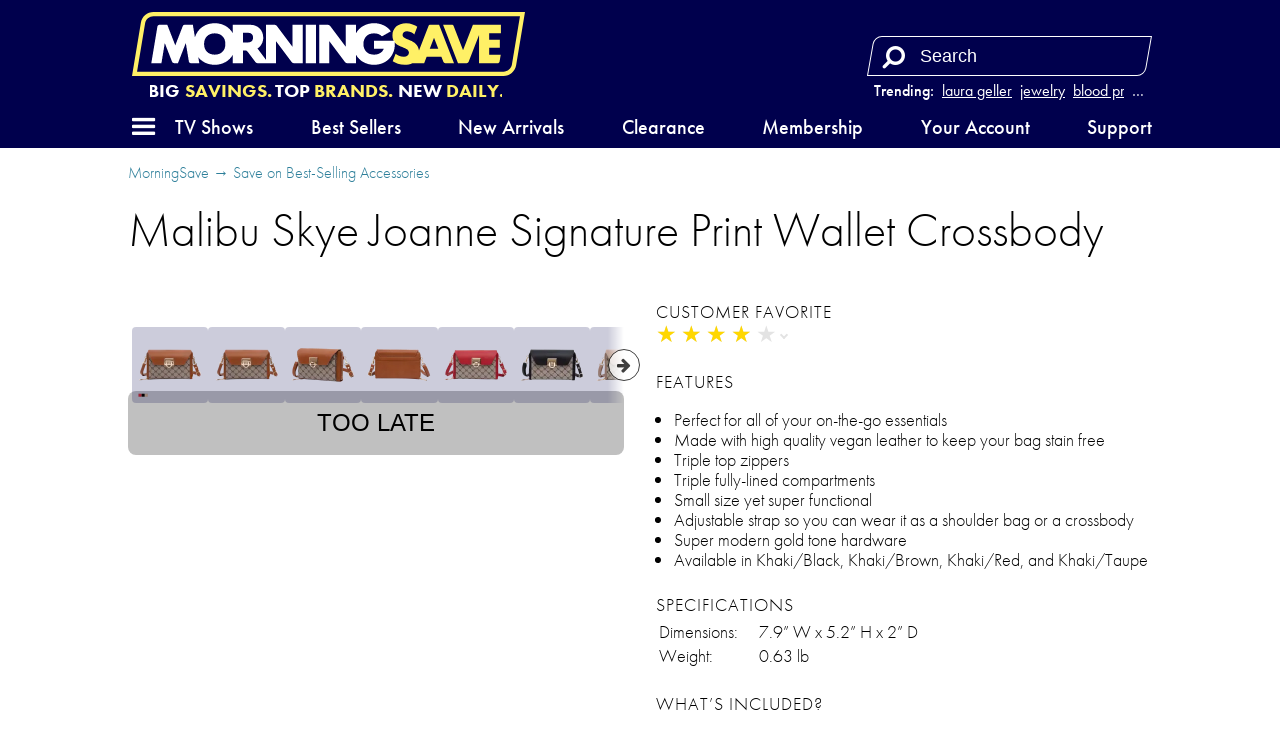

--- FILE ---
content_type: text/html; charset=utf-8
request_url: https://morningsave.com/deals/malibu-skye-joanne-signature-print-wallet-crossbody
body_size: 22929
content:

<!doctype html>
<html lang="en">
    <head>
        
<script async src="https://tagmanager.morningsave.com/gtag/js?id=G-WJZ87CP97G"></script>
<script>
    window.dataLayer = window.dataLayer || [];
    function gtag(){dataLayer.push(arguments);}
    gtag('js', new Date());
    gtag('config', 'G-WJZ87CP97G', {"transport_url":"https://tagmanager.morningsave.com"});

    
</script>
        <title>MorningSave: Malibu Skye Joanne Signature Print Wallet Crossbody</title>
        
<script>
    if (window.screen.width <= 576) {
        document.write('<meta content="initial-scale=1.0,minimum-scale=1.0,width=device-width" id="viewport" name="viewport" />');
    } else {
        document.write('<meta content="width=1080" id="viewport" name="viewport" />');
    }
</script>
        <link href="https://morningsave.com/deals/malibu-skye-joanne-signature-print-wallet-crossbody" rel="canonical" />
        <link href="https://dnr5hf97quw3.cloudfront.net/styles/deals/details-413373be41a051557c49880958897438a04c2296.css" rel="stylesheet" />
        
        <meta property="og:description" content="$19.99 (save 80%)" />
        
            
                <meta property="og:image" content="http://d2b8wt72ktn9a2.cloudfront.net/mediocre/image/upload/c_pad,f_auto,h_600,q_auto,w_600/fn2olpbilapj2kacb5n4.png" />
                <meta property="og:image:height" content="600" />
                <meta property="og:image:secure_url" content="https://d2b8wt72ktn9a2.cloudfront.net/mediocre/image/upload/c_pad,f_auto,h_600,q_auto,w_600/fn2olpbilapj2kacb5n4.png" />
                <meta property="og:image:width" content="600" />
            
                <meta property="og:image" content="http://d2b8wt72ktn9a2.cloudfront.net/mediocre/image/upload/c_pad,f_auto,h_600,q_auto,w_600/wr4xdnxhpuffdcysybuu.png" />
                <meta property="og:image:height" content="600" />
                <meta property="og:image:secure_url" content="https://d2b8wt72ktn9a2.cloudfront.net/mediocre/image/upload/c_pad,f_auto,h_600,q_auto,w_600/wr4xdnxhpuffdcysybuu.png" />
                <meta property="og:image:width" content="600" />
            
                <meta property="og:image" content="http://d2b8wt72ktn9a2.cloudfront.net/mediocre/image/upload/c_pad,f_auto,h_600,q_auto,w_600/famaisfp48dc52saqtvy.png" />
                <meta property="og:image:height" content="600" />
                <meta property="og:image:secure_url" content="https://d2b8wt72ktn9a2.cloudfront.net/mediocre/image/upload/c_pad,f_auto,h_600,q_auto,w_600/famaisfp48dc52saqtvy.png" />
                <meta property="og:image:width" content="600" />
            
                <meta property="og:image" content="http://d2b8wt72ktn9a2.cloudfront.net/mediocre/image/upload/c_pad,f_auto,h_600,q_auto,w_600/qnmwvc9fe9ggpw36enb0.png" />
                <meta property="og:image:height" content="600" />
                <meta property="og:image:secure_url" content="https://d2b8wt72ktn9a2.cloudfront.net/mediocre/image/upload/c_pad,f_auto,h_600,q_auto,w_600/qnmwvc9fe9ggpw36enb0.png" />
                <meta property="og:image:width" content="600" />
            
                <meta property="og:image" content="http://d2b8wt72ktn9a2.cloudfront.net/mediocre/image/upload/c_pad,f_auto,h_600,q_auto,w_600/x1u2fuoif4jk77k3t94s.png" />
                <meta property="og:image:height" content="600" />
                <meta property="og:image:secure_url" content="https://d2b8wt72ktn9a2.cloudfront.net/mediocre/image/upload/c_pad,f_auto,h_600,q_auto,w_600/x1u2fuoif4jk77k3t94s.png" />
                <meta property="og:image:width" content="600" />
            
                <meta property="og:image" content="http://d2b8wt72ktn9a2.cloudfront.net/mediocre/image/upload/c_pad,f_auto,h_600,q_auto,w_600/mexegom4m9keccbngpu1.png" />
                <meta property="og:image:height" content="600" />
                <meta property="og:image:secure_url" content="https://d2b8wt72ktn9a2.cloudfront.net/mediocre/image/upload/c_pad,f_auto,h_600,q_auto,w_600/mexegom4m9keccbngpu1.png" />
                <meta property="og:image:width" content="600" />
            
                <meta property="og:image" content="http://d2b8wt72ktn9a2.cloudfront.net/mediocre/image/upload/c_pad,f_auto,h_600,q_auto,w_600/lcggt5w1t6cr0bpol3uv.png" />
                <meta property="og:image:height" content="600" />
                <meta property="og:image:secure_url" content="https://d2b8wt72ktn9a2.cloudfront.net/mediocre/image/upload/c_pad,f_auto,h_600,q_auto,w_600/lcggt5w1t6cr0bpol3uv.png" />
                <meta property="og:image:width" content="600" />
            
                <meta property="og:image" content="http://d2b8wt72ktn9a2.cloudfront.net/mediocre/image/upload/c_pad,f_auto,h_600,q_auto,w_600/dcqenmexgqplhlccdfac.png" />
                <meta property="og:image:height" content="600" />
                <meta property="og:image:secure_url" content="https://d2b8wt72ktn9a2.cloudfront.net/mediocre/image/upload/c_pad,f_auto,h_600,q_auto,w_600/dcqenmexgqplhlccdfac.png" />
                <meta property="og:image:width" content="600" />
            
        
        <meta property="og:title" content="Malibu Skye Joanne Signature Print Wallet Crossbody" />
        <meta property="og:type" content="website" />
        <meta property="og:url" content="https://morningsave.com/deals/malibu-skye-joanne-signature-print-wallet-crossbody" />
        <meta name="twitter:card" content="summary_large_image" />
        <meta name="twitter:description" content="$19.99 (save 80%)" />
        <meta name="twitter:domain" content="morningsave.com" />
        
            <meta property="twitter:image" content="https://d2b8wt72ktn9a2.cloudfront.net/mediocre/image/upload/c_pad,f_auto,h_600,q_auto,w_600/fn2olpbilapj2kacb5n4.png" />
        
        <meta name="twitter:site" content="@MorningSave" />
        <meta name="twitter:title" content="Malibu Skye Joanne Signature Print Wallet Crossbody" />
        
    
    
            </head>
    <body>
        

    
    

        <header id="header">
            <nav>
    <div class="branding">
        <a class="logo" href="/" title="Home">
            <svg height="31.115" width="191.210" viewBox="0 0 191.210 31.115" xmlns="http://www.w3.org/2000/svg">
    <path class="accent" d="m0 0h-512.376l12.236 73.457c1.423 8.543 8.741 14.742 17.4 14.742h512.376l-12.237-73.457c-1.422-8.543-8.74-14.742-17.399-14.742" fill="#eae4ee" transform="matrix(.35277777 0 0 -.35277777 180.75486 31.114647)"/>
    <path class="background" d="m146.94365 12.557617 2.07469 5.33329h-4.14973zm32.54057-2.18616h-5.70406v3.1115h5.18548v3.88937h-5.18548v3.37079h5.61869l-.5468 3.28189c-.0833.49989-.51612.86678-1.02271.86678h-8.97572v-13.66485l-5.05742 13.0041c-.15487.39864-.53869.6611-.96626.6611h-4.21993l-7.25981-18.6682909h4.2171c.42792 0 .81174.26282.96697.6611l4.5406 11.6720109 4.79778-12.3331109 13.61157-.001zm-27.03336 14.51927c-.42792 0-.81139-.26247-.96661-.6611l-.95285-2.44934h-7.17585l-1.21003 3.11044-5.77427.001c-1.03611.50377-2.28212.77752-3.68794.77752-2.38654 0-4.46652-.9331-5.83565-1.75472l1.41923-3.64807c.7239.57044 2.1971 1.51377 4.02766 1.51377 1.50707 0 2.4631-.80539 2.4631-2.07433 0-3.31329-8.03769-1.8034-8.03769-8.29734 0-3.5969205 2.62325-5.9633509 6.61141-5.9633509 2.40559 0 4.33881.95991 5.46946 1.69686l-1.4545 3.7390909c-.40569-.40146-1.71944-1.5469305-3.49603-1.5469305-1.34867 0-2.20415.7048505-2.20415 1.8150405 0 2.67159 7.37305 1.85773 7.99535 7.51311l4.58012-11.7785409c.15522-.39864.53939-.66146.96661-.66146h4.21957l7.25982 18.6682909zm-141.995873-22.8162509c-2.0365863 0-3.7574362 1.45803-4.0922222 3.46674l-3.914069 23.4992409h178.3062342c2.03659 0 3.75744-1.45803 4.09187-3.4671l3.91442-23.4988809z" fill="#714f8a"/>
    <path class="foreground" d="m56.583296 10.112797h-2.592917v4.6669h2.592917c1.461206 0 2.333625-.87242 2.333625-2.33363 0-1.46085-.872419-2.33327-2.333625-2.33327m-16.334316.25823c-3.150659 0-5.186539 2.03588-5.186539 5.18654 0 3.15031 2.03588 5.18584 5.186539 5.18584 3.150658 0 5.186538-2.03553 5.186538-5.18584 0-3.15066-2.03588-5.18654-5.186538-5.18654m37.388093 13.89839-7.570963-10.09509v10.71739h-8.815917c-.489655 0-.950736-.23072-1.2446-.6223l-3.7338-4.97875c-.293864-.39159-.754944-.6223-1.2446-.6223h-1.036814v6.22335h-4.926541v-4.13879c-1.686631 3.0166-4.88562 4.91666-8.814858 4.91666-3.372556 0-6.207125-1.40017-8.009114-3.70416l.487892 2.92629h-4.04742c-.506941 0-.939447-.36654-1.023055-.86642l-1.490134-8.93481-3.812469 9.80123h-1.703211c-.534458 0-1.014236-.32844-1.207911-.82656l-3.491089-8.97467-1.634772 9.80123h-4.9258363l2.9693303-17.8022309c.08326-.49988.515762-.86642 1.022703-.86642h3.785658l3.890434 10.0005509 3.630436-9.3390909c.154869-.39899.539044-.66146.966611-.66146h3.957108l1.007181 6.0392009c1.270705-4.0975105 4.926894-6.8170709 9.627658-6.8170709 3.929238 0 7.128227 1.9000604 8.814858 4.9166609v-4.1387909l8.556625.001c3.612797 0 6.222647 2.6098504 6.222647 6.2219409 0 2.30999-1.068211 4.20864-2.782711 5.27826l4.079169 5.43878v-16.9400409h4.148667c.489655 0 .950736.23037 1.2446.6223l7.570963 10.0950909v-10.7173909h4.926542v18.6686509h-4.148667c-.489655 0-.950736-.23072-1.2446-.6223m6.948664-18.0463509h4.926542v18.6686509h-4.926542zm33.188633 7.7784009h10.00971c.0677.50412.10407 1.02305.10407 1.5561 0 5.87058-4.2418 10.11202-10.11308 10.11202-3.9303 0-7.12999-1.90112-8.81627-4.91913v4.14126h-4.14866c-.48966 0-.95074-.23072-1.24425-.6223l-7.571322-10.09509v10.71739h-4.92654v-18.6686509h4.14867c.48965 0 .95073.23037 1.2446.6223l7.570962 10.0950909v-10.7173909h4.92654v4.1412609c1.68628-3.0180105 4.88597-4.9191309 8.81627-4.9191309 3.48545 0 6.39657 1.49472 8.18692 3.9377004l-4.35787 2.4585105c-.90452-.93874-2.22073-1.47038-3.82905-1.47038-3.15066 0-5.18654 2.03588-5.18654 5.18654 0 3.15031 2.03588 5.18584 5.18654 5.18584 2.28142 0 3.97722-1.06751 4.74028-2.85257h-4.74098z" fill="#fff" fill-rule="evenodd"/>
</svg>        </a>
        <span class="tagline"><svg preserveAspectRatio="xMidYMid meet" viewBox="-188 -12.5 376 25"><text dy="0.3em" fill="#fff" font-size="20" style="text-anchor: middle;">Big <tspan>Savings.</tspan> Top <tspan>Brands.</tspan> New <tspan>Daily.</tspan></text></svg></span>
    </div>
    <div class="search">
        
            <dl class="trending">
                <dt>Trending:</dt>
                
                    <dd><a href="/market?q=laura geller" title="Search for laura geller">laura geller</a></dd>
                
                    <dd><a href="/market?q=jewelry" title="Search for jewelry">jewelry</a></dd>
                
                    <dd><a href="/market?q=blood pressure" title="Search for blood pressure">blood pressure</a></dd>
                
                    <dd><a href="/market?q=sheets" title="Search for sheets">sheets</a></dd>
                
                
                    <dd class="more"><label for="top-search">&hellip;</label></dd>
                
            </dl>
        
        <form action="/market" role="search">
            <div>
                <input autocomplete="off" id="top-search" name="q" placeholder="Search" required size="10" aria-label="Search term" title="Search term" type="search" />
                <button class="fa fa-flip-horizontal fa-search" aria-label="Search" type="submit" />
                <button class="fa fa-remove" aria-label="Clear" type="reset" />
            </div>
            
                <div class="trending-menu" tabindex="-1">
                    <h4>Trending</h4>
                    <ul>
                        
                            <li><a tabindex="0" href="/market?q=laura geller" title="Search for laura geller">laura geller</a></li>
                        
                            <li><a tabindex="0" href="/market?q=jewelry" title="Search for jewelry">jewelry</a></li>
                        
                            <li><a tabindex="0" href="/market?q=blood pressure" title="Search for blood pressure">blood pressure</a></li>
                        
                            <li><a tabindex="0" href="/market?q=sheets" title="Search for sheets">sheets</a></li>
                        
                            <li><a tabindex="0" href="/market?q=luggage" title="Search for luggage">luggage</a></li>
                        
                            <li><a tabindex="0" href="/market?q=cuisinart" title="Search for cuisinart">cuisinart</a></li>
                        
                            <li><a tabindex="0" href="/market?q=vacuum" title="Search for vacuum">vacuum</a></li>
                        
                            <li><a tabindex="0" href="/market?q=power bank" title="Search for power bank">power bank</a></li>
                        
                            <li><a tabindex="0" href="/market?q=luminara" title="Search for luminara">luminara</a></li>
                        
                            <li><a tabindex="0" href="/market?q=headphones" title="Search for headphones">headphones</a></li>
                        
                    </ul>
                </div>
            
        </form>
    </div>
    <a class="menu" role="button" aria-controls="hamburger-menu" tabindex="0" title="Menu"><i class="fa fa-bars"></i></a>
    <div class="sub-nav">
        <ul>
            <li><a class="tv-menu" role="button" aria-controls="tv-hamburger-menu" tabindex="0">TV Shows</a></li>
            <li><a href="/market">Best Sellers</a></li>
            <li><a href="/market/new-arrivals">New Arrivals</a></li>
            <li><a href="/market/clearance">Clearance</a></li>
            <li><a href="/membership">Membership</a></li>
            <li><a href="/account">Your Account</a></li>
            <li><a href="/support">Support</a></li>
        </ul>
    </div>
</nav>
        </header>
        <div class="hamburger-menu" id="hamburger-menu">
    <div class="overlay" id="hamburger-overlay"></div>
    <nav style="display: none;">
        
        <h1>Account</h1>
        <ul>
            
                <li><a class="button reverse email" href="/account/signin?returnurl=https%3A%2F%2Fmorningsave.com%2Fdeals%2Fmalibu-skye-joanne-signature-print-wallet-crossbody#email"><i class="fa fa-envelope"></i><span class="subtext">Sign in with Email</span></a></li>
                
                    <li><a class="button apple" href="/account/signin/apple?returnurl=https%3A%2F%2Fmorningsave.com%2Fdeals%2Fmalibu-skye-joanne-signature-print-wallet-crossbody"><i class="fa fa-apple"></i><span class="subtext">Sign in with Apple</span></a></li>
                
                
                    <li><a class="button facebook" href="/account/signin/facebook?returnurl=https%3A%2F%2Fmorningsave.com%2Fdeals%2Fmalibu-skye-joanne-signature-print-wallet-crossbody"><i class="fa fa-facebook-f"></i><span class="subtext">Sign in with Facebook</span></a></li>
                
                <li><p class="signup-opt-in">By continuing, you agree to our <a href="/terms" target="_blank">terms of use</a> and <a href="/privacy" target="_blank">privacy policy</a>.</p></li>
            
        </ul>
        <h1>Help</h1>
        <ul>
            <li><a href="/support"><i class="fa fa-fw fa-envelope-o"></i> Support</a></li>
            <li><a href="/faq"><i class="fa fa-fw fa-question-circle"></i> Frequently Asked Questions</a></li>
            <li><a href="/warranty"><i class="fa fa-fw fa-info-circle"></i> Warranty & Returns</a></li>
        </ul>
        <h1>Membership</h1>
        
            <p><span class="price formatted"><span class="amount"><span class="symbol">$</span><span class="whole">5<span class="separator">.</span></span><span class="fraction">99</span></span></span>/month gets you free shipping and more.</p>
            <ul class="membership">
                <li><a href="/membership"><i class="fa fa-fw fa-question-circle"></i> What Is Membership?</a></li>
                <li><a href="/membership/signup"><i class="fa fa-fw icon-membership"></i> Become a Member</a></li>
            </ul>
        
        <h1>Search</h1>
        <ul class="search">
            <li>
                <form action="/market" role="search">
                    <div>
                        <input autocomplete="off" name="q" required size="10" aria-label="Search term" aria-placeholder="Search" type="search" />
                        <button class="fa fa-search" aria-label="Search" type="submit" />
                        <button class="fa fa-remove" aria-label="Clear" type="reset" />
                    </div>
                </form>
            </li>
            
                <li>
                    <h2>Trending</h2>
                    <ul class="swipe-scroll trending">
                        
                            <li><a href="/market?q=laura geller">laura geller</a></li>
                        
                            <li><a href="/market?q=jewelry">jewelry</a></li>
                        
                            <li><a href="/market?q=blood pressure">blood pressure</a></li>
                        
                            <li><a href="/market?q=sheets">sheets</a></li>
                        
                            <li><a href="/market?q=luggage">luggage</a></li>
                        
                            <li><a href="/market?q=cuisinart">cuisinart</a></li>
                        
                            <li><a href="/market?q=vacuum">vacuum</a></li>
                        
                            <li><a href="/market?q=power bank">power bank</a></li>
                        
                            <li><a href="/market?q=luminara">luminara</a></li>
                        
                            <li><a href="/market?q=headphones">headphones</a></li>
                        
                    </ul>
                </li>
            
        </ul>
        <h1>Market</h1>
        <ul class="market">
            
            <li>
                <a class="best-sellers" href="/market">Best Sellers</a>
                
                    <ol class="swipe-scroll">
                        
                            
                            
                            
                                
                            
                            <li>
                                <a href="/deals/hakol-4-in-1-upgraded-natural-gas-leak-carbon-monoxide-detector" title="Hakol 4-In-1 Upgraded Natural Gas Leak &amp; Carbon Monoxide Detector">
                                    <img alt="Hakol 4-In-1 Upgraded Natural Gas Leak &amp; Carbon Monoxide Detector" height="120" loading="lazy" src="https://d2b8wt72ktn9a2.cloudfront.net/mediocre/image/upload/c_pad,dpr_2.0,f_auto,h_120,q_auto,w_120/x1fduij1vjymknazvbbh.webp" width="120" />
                                    
                                        
                                        
                                            <span class="sold-text"><i class="flame"><svg viewBox="0 0 314.57812 400.54633" xmlns="http://www.w3.org/2000/svg">
    <path d="m.20947226 254.5s2.70000004-69.2 101.39999774-120c0 0 74.8-39.6 34.6-134.5 0 0 84.3 29 70.9 118.3 0 0-3.3 20.7-10.6 28.5 0 0-10 23.4 12 25.1 0 0 18.7 6.1 28.1-20.1 0 0-2.2-53 50.2-48 0 0-25.7 31.8 0 62 0 0 56.9 74 7.8 161.5 0 0-46.8 79.1-162.9 72.9.1 0-137.7999977-11.7-131.49999774-145.7z" />
</svg></i><span>1300+ Sold</span></span>
                                        
                                    
                                </a>
                            </li>
                        
                            
                            
                            
                                
                            
                            <li>
                                <a href="/deals/luxury-home-6-piece-cool-bamboo-fiber-sheet-set-1" title="Luxury Home 6-Piece Cool Rayon from Bamboo Sheet Set">
                                    <img alt="Luxury Home 6-Piece Cool Rayon from Bamboo Sheet Set" height="120" loading="lazy" src="https://d2b8wt72ktn9a2.cloudfront.net/mediocre/image/upload/c_pad,dpr_2.0,f_auto,h_120,q_auto,w_120/euj8nxn484fqd53fsa5b.webp" width="120" />
                                    
                                        
                                        
                                            <span class="sold-text"><i class="flame"><svg viewBox="0 0 314.57812 400.54633" xmlns="http://www.w3.org/2000/svg">
    <path d="m.20947226 254.5s2.70000004-69.2 101.39999774-120c0 0 74.8-39.6 34.6-134.5 0 0 84.3 29 70.9 118.3 0 0-3.3 20.7-10.6 28.5 0 0-10 23.4 12 25.1 0 0 18.7 6.1 28.1-20.1 0 0-2.2-53 50.2-48 0 0-25.7 31.8 0 62 0 0 56.9 74 7.8 161.5 0 0-46.8 79.1-162.9 72.9.1 0-137.7999977-11.7-131.49999774-145.7z" />
</svg></i><span>19900+ Sold</span></span>
                                        
                                    
                                </a>
                            </li>
                        
                            
                            
                            
                                
                            
                            <li>
                                <a href="/deals/latoua-mille-obsidian-element-cordless-touch-controlled-face-neck-led-duo-26" title="LaToua Mille Obsidian Element Cordless &amp; Touch Controlled Face &amp; Neck LED Duo">
                                    <img alt="LaToua Mille Obsidian Element Cordless &amp; Touch Controlled Face &amp; Neck LED Duo" height="120" loading="lazy" src="https://d2b8wt72ktn9a2.cloudfront.net/mediocre/image/upload/c_pad,dpr_2.0,f_auto,h_120,q_auto,w_120/rypppfsajtpoiy56gifn.webp" width="120" />
                                    
                                        
                                        
                                    
                                </a>
                            </li>
                        
                            
                            
                            
                                
                            
                            <li>
                                <a href="/deals/mirage-luggage-gala-3-piece-hardshell-dual-spinner-luggage-set" title="Mirage Luggage GALA 3-Piece Hardshell Dual Spinner Luggage Set">
                                    <img alt="Mirage Luggage GALA 3-Piece Hardshell Dual Spinner Luggage Set" height="120" loading="lazy" src="https://d2b8wt72ktn9a2.cloudfront.net/mediocre/image/upload/c_pad,dpr_2.0,f_auto,h_120,q_auto,w_120/lfxcoe5otmos4bnsdvsf.webp" width="120" />
                                    
                                        
                                        
                                    
                                </a>
                            </li>
                        
                            
                            
                            
                                
                            
                            <li>
                                <a href="/deals/kathy-ireland-1000-thread-count-egyptian-cotton-rich-6-piece-sheet-set" title="Kathy Ireland 1000 Thread Count Egyptian Cotton Rich 6-Piece Sheet Set">
                                    <img alt="Kathy Ireland 1000 Thread Count Egyptian Cotton Rich 6-Piece Sheet Set" height="120" loading="lazy" src="https://d2b8wt72ktn9a2.cloudfront.net/mediocre/image/upload/c_pad,dpr_2.0,f_auto,h_120,q_auto,w_120/vcscyqg9uea1zcaraqqq.webp" width="120" />
                                    
                                        
                                        
                                    
                                </a>
                            </li>
                        
                            
                            
                            
                                
                            
                            <li>
                                <a href="/deals/2-pack-hakol-him-and-hers-rechargeable-hand-warmers" title="2-Pack: Hakol Him And Hers Rechargeable Hand Warmers">
                                    <img alt="2-Pack: Hakol Him And Hers Rechargeable Hand Warmers" height="120" loading="lazy" src="https://d2b8wt72ktn9a2.cloudfront.net/mediocre/image/upload/c_pad,dpr_2.0,f_auto,h_120,q_auto,w_120/rl0njwwramo0mfma4zoi.webp" width="120" />
                                    
                                        
                                        
                                            <span class="sold-text"><i class="flame"><svg viewBox="0 0 314.57812 400.54633" xmlns="http://www.w3.org/2000/svg">
    <path d="m.20947226 254.5s2.70000004-69.2 101.39999774-120c0 0 74.8-39.6 34.6-134.5 0 0 84.3 29 70.9 118.3 0 0-3.3 20.7-10.6 28.5 0 0-10 23.4 12 25.1 0 0 18.7 6.1 28.1-20.1 0 0-2.2-53 50.2-48 0 0-25.7 31.8 0 62 0 0 56.9 74 7.8 161.5 0 0-46.8 79.1-162.9 72.9.1 0-137.7999977-11.7-131.49999774-145.7z" />
</svg></i><span>100+ Sold</span></span>
                                        
                                    
                                </a>
                            </li>
                        
                            
                            
                            
                                
                            
                            <li>
                                <a href="/deals/hannah-linen-6-piece-1800-series-premium-sheet-set" title="Hannah Linen 6-Piece 1800 Series Premium Sheet Set">
                                    <img alt="Hannah Linen 6-Piece 1800 Series Premium Sheet Set" height="120" loading="lazy" src="https://d2b8wt72ktn9a2.cloudfront.net/mediocre/image/upload/c_pad,dpr_2.0,f_auto,h_120,q_auto,w_120/vfygznowyijdvookosmv.webp" width="120" />
                                    
                                        
                                        
                                            <span class="sold-text"><i class="flame"><svg viewBox="0 0 314.57812 400.54633" xmlns="http://www.w3.org/2000/svg">
    <path d="m.20947226 254.5s2.70000004-69.2 101.39999774-120c0 0 74.8-39.6 34.6-134.5 0 0 84.3 29 70.9 118.3 0 0-3.3 20.7-10.6 28.5 0 0-10 23.4 12 25.1 0 0 18.7 6.1 28.1-20.1 0 0-2.2-53 50.2-48 0 0-25.7 31.8 0 62 0 0 56.9 74 7.8 161.5 0 0-46.8 79.1-162.9 72.9.1 0-137.7999977-11.7-131.49999774-145.7z" />
</svg></i><span>100+ Sold</span></span>
                                        
                                    
                                </a>
                            </li>
                        
                            
                            
                            
                                
                            
                            <li>
                                <a href="/deals/laura-ashley-ladies-minimalist-mesh-band-watch-21" title="Laura Ashley Ladies Minimalist Mesh Band Watch">
                                    <img alt="Laura Ashley Ladies Minimalist Mesh Band Watch" height="120" loading="lazy" src="https://d2b8wt72ktn9a2.cloudfront.net/mediocre/image/upload/c_pad,dpr_2.0,f_auto,h_120,q_auto,w_120/bk1i7o1lar1mtgad98pr.webp" width="120" />
                                    
                                        
                                        
                                            <span class="sold-text"><i class="flame"><svg viewBox="0 0 314.57812 400.54633" xmlns="http://www.w3.org/2000/svg">
    <path d="m.20947226 254.5s2.70000004-69.2 101.39999774-120c0 0 74.8-39.6 34.6-134.5 0 0 84.3 29 70.9 118.3 0 0-3.3 20.7-10.6 28.5 0 0-10 23.4 12 25.1 0 0 18.7 6.1 28.1-20.1 0 0-2.2-53 50.2-48 0 0-25.7 31.8 0 62 0 0 56.9 74 7.8 161.5 0 0-46.8 79.1-162.9 72.9.1 0-137.7999977-11.7-131.49999774-145.7z" />
</svg></i><span>100+ Sold</span></span>
                                        
                                    
                                </a>
                            </li>
                        
                            
                            
                            
                                
                            
                            <li>
                                <a href="/deals/sharper-image-purify-3-air-purifier-2" title="Sharper Image by Vornado PURIFY 3 Triple Stage HEPA Small Room Air Purifier">
                                    <img alt="Sharper Image by Vornado PURIFY 3 Triple Stage HEPA Small Room Air Purifier" height="120" loading="lazy" src="https://d2b8wt72ktn9a2.cloudfront.net/mediocre/image/upload/c_pad,dpr_2.0,f_auto,h_120,q_auto,w_120/chsj8gwgutocnvsbuvtb.webp" width="120" />
                                    
                                        
                                        
                                    
                                </a>
                            </li>
                        
                            
                            
                            
                                
                            
                            <li>
                                <a href="/deals/j-v-textiles-1000-thread-count-deep-pocket-luxury-sheet-set" title="J&amp;V Textiles 1000 Thread Count Deep Pocket Luxury Sheet Set">
                                    <img alt="J&amp;V Textiles 1000 Thread Count Deep Pocket Luxury Sheet Set" height="120" loading="lazy" src="https://d2b8wt72ktn9a2.cloudfront.net/mediocre/image/upload/c_pad,dpr_2.0,f_auto,h_120,q_auto,w_120/jkcbv247rr1rmwp8wddc.webp" width="120" />
                                    
                                        
                                        
                                            <span class="sold-text"><i class="flame"><svg viewBox="0 0 314.57812 400.54633" xmlns="http://www.w3.org/2000/svg">
    <path d="m.20947226 254.5s2.70000004-69.2 101.39999774-120c0 0 74.8-39.6 34.6-134.5 0 0 84.3 29 70.9 118.3 0 0-3.3 20.7-10.6 28.5 0 0-10 23.4 12 25.1 0 0 18.7 6.1 28.1-20.1 0 0-2.2-53 50.2-48 0 0-25.7 31.8 0 62 0 0 56.9 74 7.8 161.5 0 0-46.8 79.1-162.9 72.9.1 0-137.7999977-11.7-131.49999774-145.7z" />
</svg></i><span>1000+ Sold</span></span>
                                        
                                    
                                </a>
                            </li>
                        
                    </ol>
                
            </li>
            <li>
                <a class="new-arrivals" href="/market/new-arrivals">New Arrivals</a>
                
                    <ol class="swipe-scroll">
                        
                            
                            
                            
                                
                            
                            <li>
                                <a href="/deals/bk-bourgogne-4-4-quart-enameled-cast-iron-dutch-oven-2" title="BK Bourgogne 4.4-Quart Enameled Cast Iron Dutch Oven">
                                    <img alt="BK Bourgogne 4.4-Quart Enameled Cast Iron Dutch Oven" height="120" loading="lazy" src="https://d2b8wt72ktn9a2.cloudfront.net/mediocre/image/upload/c_pad,dpr_2.0,f_auto,h_120,q_auto,w_120/ks1bclurarjcfpujwhhd.webp" width="120" />
                                    
                                        
                                        
                                            
                                            
                                            
                                                
                                            
                                            <span class="arrival-date"><i class="fa fa-certificate"></i><span>NEW 16&nbsp;hours ago</span></span>
                                        
                                    
                                </a>
                            </li>
                        
                            
                            
                            
                                
                            
                            <li>
                                <a href="/deals/cuisinart-sandwich-grill-3" title="Cuisinart Sandwich Grill">
                                    <img alt="Cuisinart Sandwich Grill" height="120" loading="lazy" src="https://d2b8wt72ktn9a2.cloudfront.net/mediocre/image/upload/c_pad,dpr_2.0,f_auto,h_120,q_auto,w_120/rxiqaztcs45fw1zxba64.webp" width="120" />
                                    
                                        
                                        
                                            
                                            
                                            
                                                
                                            
                                            <span class="arrival-date"><i class="fa fa-certificate"></i><span>NEW a&nbsp;day ago</span></span>
                                        
                                    
                                </a>
                            </li>
                        
                            
                            
                            
                                
                            
                            <li>
                                <a href="/deals/cuisinart-5-function-griddler-3" title="Cuisinart Griddler Indoor Grill, Griddle and Panini Press">
                                    <img alt="Cuisinart Griddler Indoor Grill, Griddle and Panini Press" height="120" loading="lazy" src="https://d2b8wt72ktn9a2.cloudfront.net/mediocre/image/upload/c_pad,dpr_2.0,f_auto,h_120,q_auto,w_120/gqdwg5drtez3xylyke4s.webp" width="120" />
                                    
                                        
                                        
                                            
                                            
                                            
                                                
                                            
                                            <span class="arrival-date"><i class="fa fa-certificate"></i><span>NEW a&nbsp;day ago</span></span>
                                        
                                    
                                </a>
                            </li>
                        
                            
                            
                            
                                
                            
                            <li>
                                <a href="/deals/cuisinart-stainless-steel-3-quart-saute-6" title="Cuisinart 3-Quart Stainless Steel Saute Pan with Helper Handle and Lid">
                                    <img alt="Cuisinart 3-Quart Stainless Steel Saute Pan with Helper Handle and Lid" height="120" loading="lazy" src="https://d2b8wt72ktn9a2.cloudfront.net/mediocre/image/upload/c_pad,dpr_2.0,f_auto,h_120,q_auto,w_120/lq4obaa930pgvcvenmwy.webp" width="120" />
                                    
                                        
                                        
                                            
                                            
                                            
                                                
                                            
                                            <span class="arrival-date"><i class="fa fa-certificate"></i><span>NEW a&nbsp;day ago</span></span>
                                        
                                    
                                </a>
                            </li>
                        
                            
                            
                            
                                
                            
                            <li>
                                <a href="/deals/cuisinart-premium-non-stick-3-quart-saute-pan-helper-handle-4" title="Cuisinart Premium Non-Stick 3-Quart Saute Pan Helper Handle">
                                    <img alt="Cuisinart Premium Non-Stick 3-Quart Saute Pan Helper Handle" height="120" loading="lazy" src="https://d2b8wt72ktn9a2.cloudfront.net/mediocre/image/upload/c_pad,dpr_2.0,f_auto,h_120,q_auto,w_120/u3neps3qlpytryg8sewk.webp" width="120" />
                                    
                                        
                                        
                                            
                                            
                                            
                                                
                                            
                                            <span class="arrival-date"><i class="fa fa-certificate"></i><span>NEW a&nbsp;day ago</span></span>
                                        
                                    
                                </a>
                            </li>
                        
                            
                            
                            
                                
                            
                            <li>
                                <a href="/deals/6-pack-energetic-lighting-a15-5-5w-energy-saving-light-bulbs-warm-white" title="6-Pack: Energetic Lighting A15 5.5W Energy Saving Light Bulbs">
                                    <img alt="6-Pack: Energetic Lighting A15 5.5W Energy Saving Light Bulbs" height="120" loading="lazy" src="https://d2b8wt72ktn9a2.cloudfront.net/mediocre/image/upload/c_pad,dpr_2.0,f_auto,h_120,q_auto,w_120/xskgu7n1cfdwentm3tex.webp" width="120" />
                                    
                                        
                                        
                                            
                                            
                                            
                                                
                                            
                                            <span class="arrival-date"><i class="fa fa-certificate"></i><span>NEW 2&nbsp;days ago</span></span>
                                        
                                    
                                </a>
                            </li>
                        
                            
                            
                            
                                
                            
                            <li>
                                <a href="/deals/4-pack-energetic-lighting-a19-8w-amazon-alexa-smart-color-bulbs-2700k-6500k" title="4-Pack: Energetic Lighting A19 8W Amazon Alexa Smart Color Bulbs (2700K-6500K)">
                                    <img alt="4-Pack: Energetic Lighting A19 8W Amazon Alexa Smart Color Bulbs (2700K-6500K)" height="120" loading="lazy" src="https://d2b8wt72ktn9a2.cloudfront.net/mediocre/image/upload/c_pad,dpr_2.0,f_auto,h_120,q_auto,w_120/dcnir7ou2zsl3acfynt8.webp" width="120" />
                                    
                                        
                                        
                                            
                                            
                                            
                                                
                                            
                                            <span class="arrival-date"><i class="fa fa-certificate"></i><span>NEW 2&nbsp;days ago</span></span>
                                        
                                    
                                </a>
                            </li>
                        
                            
                            
                            
                                
                            
                            <li>
                                <a href="/deals/house-of-marley-positive-vibration-2-wireless-on-ear-bluetooth-headphones-9" title="House of Marley Positive Vibration 2 Wireless On Ear Bluetooth Headphones">
                                    <img alt="House of Marley Positive Vibration 2 Wireless On Ear Bluetooth Headphones" height="120" loading="lazy" src="https://d2b8wt72ktn9a2.cloudfront.net/mediocre/image/upload/c_pad,dpr_2.0,f_auto,h_120,q_auto,w_120/k4yfsvws32rwod5rmvk0.webp" width="120" />
                                    
                                        
                                        
                                            
                                            
                                            
                                                
                                            
                                            <span class="arrival-date"><i class="fa fa-certificate"></i><span>NEW 2&nbsp;days ago</span></span>
                                        
                                    
                                </a>
                            </li>
                        
                            
                            
                            
                                
                            
                            <li>
                                <a href="/deals/kenneth-cole-men-s-puffer-jacket-with-bib" title="Kenneth Cole Men&#39;s Puffer Jacket with Bib">
                                    <img alt="Kenneth Cole Men&#39;s Puffer Jacket with Bib" height="120" loading="lazy" src="https://d2b8wt72ktn9a2.cloudfront.net/mediocre/image/upload/c_pad,dpr_2.0,f_auto,h_120,q_auto,w_120/p5934czmu3lbmyn3vp3z.webp" width="120" />
                                    
                                        
                                        
                                            
                                            
                                            
                                                
                                            
                                            <span class="arrival-date"><i class="fa fa-certificate"></i><span>NEW 3&nbsp;days ago</span></span>
                                        
                                    
                                </a>
                            </li>
                        
                            
                            
                            
                                
                            
                            <li>
                                <a href="/deals/poppy-harper-elise-saddle-crossbody-2" title="Poppy &amp; Harper Elise Saddle Crossbody">
                                    <img alt="Poppy &amp; Harper Elise Saddle Crossbody" height="120" loading="lazy" src="https://d2b8wt72ktn9a2.cloudfront.net/mediocre/image/upload/c_pad,dpr_2.0,f_auto,h_120,q_auto,w_120/dumfhebbrbhb7djnd71l.webp" width="120" />
                                    
                                        
                                        
                                            
                                            
                                            
                                                
                                            
                                            <span class="arrival-date"><i class="fa fa-certificate"></i><span>NEW 3&nbsp;days ago</span></span>
                                        
                                    
                                </a>
                            </li>
                        
                    </ol>
                
            </li>
            <li>
                <a class="clearance" href="/market/clearance">Clearance</a>
                
                    <ol class="swipe-scroll">
                        
                            
                            
                            
                                
                            
                            <li>
                                <a href="/deals/design-imports-candy-cane-print-ornament-storage-13" title="Design Imports Candy Cane Print Ornament Storage">
                                    <img alt="Design Imports Candy Cane Print Ornament Storage" height="120" loading="lazy" src="https://d2b8wt72ktn9a2.cloudfront.net/mediocre/image/upload/c_pad,dpr_2.0,f_auto,h_120,q_auto,w_120/cdb9qt4doamcnalivpee.webp" width="120" />
                                    
                                        
                                        
                                    
                                </a>
                            </li>
                        
                            
                            
                            
                                
                            
                            <li>
                                <a href="/deals/prai-beauty-24k-gold-wrinkle-repair-day-and-night-creme-holiday-set-11" title="PRAI Beauty 24K Gold Wrinkle Repair Day and Night Creme Holiday Set">
                                    <img alt="PRAI Beauty 24K Gold Wrinkle Repair Day and Night Creme Holiday Set" height="120" loading="lazy" src="https://d2b8wt72ktn9a2.cloudfront.net/mediocre/image/upload/c_pad,dpr_2.0,f_auto,h_120,q_auto,w_120/w42mqh2wetvyvzumkqk0.webp" width="120" />
                                    
                                        
                                        
                                    
                                </a>
                            </li>
                        
                            
                            
                            
                                
                            
                            <li>
                                <a href="/deals/1-or-2-pack-august-leo-home-2-in-1-led-tree-topper-stand-jeweled-snowflake" title="1 or 2-Pack: August &amp; Leo Home 2-in-1 LED Tree Topper &amp; Stand Jeweled Snowflake">
                                    <img alt="1 or 2-Pack: August &amp; Leo Home 2-in-1 LED Tree Topper &amp; Stand Jeweled Snowflake" height="120" loading="lazy" src="https://d2b8wt72ktn9a2.cloudfront.net/mediocre/image/upload/c_pad,dpr_2.0,f_auto,h_120,q_auto,w_120/h0vvztcmbqja7hbjtews.webp" width="120" />
                                    
                                        
                                        
                                    
                                </a>
                            </li>
                        
                            
                            
                            
                                
                            
                            <li>
                                <a href="/deals/2-pack-georgia-brown-seasonal-metal-illusion-spinners-trick-or-treat" title="2-Pack: Georgia Brown Seasonal Metal Illusion Spinners (Trick or Treat)">
                                    <img alt="2-Pack: Georgia Brown Seasonal Metal Illusion Spinners (Trick or Treat)" height="120" loading="lazy" src="https://d2b8wt72ktn9a2.cloudfront.net/mediocre/image/upload/c_pad,dpr_2.0,f_auto,h_120,q_auto,w_120/doa8nt11qg8ztopyh9tf.webp" width="120" />
                                    
                                        
                                        
                                    
                                </a>
                            </li>
                        
                            
                            
                            
                                
                            
                            <li>
                                <a href="/deals/3-pack-kerasal-intensive-foot-repair-0-5-oz-7" title="3-Pack: Kerasal Intensive Foot Repair (0.5 oz)">
                                    <img alt="3-Pack: Kerasal Intensive Foot Repair (0.5 oz)" height="120" loading="lazy" src="https://d2b8wt72ktn9a2.cloudfront.net/mediocre/image/upload/c_pad,dpr_2.0,f_auto,h_120,q_auto,w_120/ghp1spvmgpvd0cc5csgx.webp" width="120" />
                                    
                                        
                                        
                                    
                                </a>
                            </li>
                        
                            
                            
                            
                                
                            
                            <li>
                                <a href="/deals/2-pack-international-report-v-neck-shirt-lavender-pink-15" title="2-Pack: International Report V-Neck Shirt (Lavender, Pink)">
                                    <img alt="2-Pack: International Report V-Neck Shirt (Lavender, Pink)" height="120" loading="lazy" src="https://d2b8wt72ktn9a2.cloudfront.net/mediocre/image/upload/c_pad,dpr_2.0,f_auto,h_120,q_auto,w_120/zws9mfpiyxtzqyyy7uo9.webp" width="120" />
                                    
                                        
                                        
                                    
                                </a>
                            </li>
                        
                            
                            
                            
                                
                            
                            <li>
                                <a href="/deals/3-pack-international-report-mens-100-cotton-t-shirts-20" title="3-Pack: International Report Mens 100% Cotton T-Shirts">
                                    <img alt="3-Pack: International Report Mens 100% Cotton T-Shirts" height="120" loading="lazy" src="https://d2b8wt72ktn9a2.cloudfront.net/mediocre/image/upload/c_pad,dpr_2.0,f_auto,h_120,q_auto,w_120/hqopcraazldx7pmkt8jj.webp" width="120" />
                                    
                                        
                                        
                                    
                                </a>
                            </li>
                        
                            
                            
                            
                                
                            
                            <li>
                                <a href="/deals/3-pack-nature-s-craft-magnesium-glycinate-powder-6" title="3-Pack: Nature&#39;s Craft Magnesium Glycinate Powder">
                                    <img alt="3-Pack: Nature&#39;s Craft Magnesium Glycinate Powder" height="120" loading="lazy" src="https://d2b8wt72ktn9a2.cloudfront.net/mediocre/image/upload/c_pad,dpr_2.0,f_auto,h_120,q_auto,w_120/clky0zyfx7j66uzfkogn.webp" width="120" />
                                    
                                        
                                        
                                    
                                </a>
                            </li>
                        
                            
                            
                            
                                
                            
                            <li>
                                <a href="/deals/2-pack-pogo-dual-cob-led-mini-night-lantern-21" title="2-Pack: Pogo Dual COB LED Mini Night Lantern">
                                    <img alt="2-Pack: Pogo Dual COB LED Mini Night Lantern" height="120" loading="lazy" src="https://d2b8wt72ktn9a2.cloudfront.net/mediocre/image/upload/c_pad,dpr_2.0,f_auto,h_120,q_auto,w_120/yiilby2ildi9hmy6izpm.webp" width="120" />
                                    
                                        
                                        
                                    
                                </a>
                            </li>
                        
                            
                            
                            
                                
                            
                            <li>
                                <a href="/deals/nadri-emerald-hinge-bracelet" title="NADRI Emerald Cut Hinged Bracelet">
                                    <img alt="NADRI Emerald Cut Hinged Bracelet" height="120" loading="lazy" src="https://d2b8wt72ktn9a2.cloudfront.net/mediocre/image/upload/c_pad,dpr_2.0,f_auto,h_120,q_auto,w_120/ezndshpjjovuhoumk0ht.webp" width="120" />
                                    
                                        
                                        
                                    
                                </a>
                            </li>
                        
                    </ol>
                
            </li>
        </ul>
        
            <h1>Shop by TV Show</h1>
            <ul class="shows">
            
                

                
                    <li>
                        <a href="/accessonline"><img alt="Access Hollywood" loading="lazy" src="https://d2b8wt72ktn9a2.cloudfront.net/mediocre/video/upload/e_boomerang/eo_34,e_loop,fl_lossy,so_30,w_140/g_south_east,h_36,l_tklmv7kwhghrjukwgbcb,x_4,y_4/v1694538820/eb3508vgcwmyjfiqivx6.gif" /><span>Access Hollywood</span></a>
                    </li>
                
            
                

                
                    <li>
                        <a href="/dailyblastlive"><img alt="Daily Blast Live" loading="lazy" src="https://d2b8wt72ktn9a2.cloudfront.net/mediocre/video/upload/e_boomerang/eo_74.5,e_loop,fl_lossy,so_72,w_140/g_south_east,h_36,l_ersn1pxbpndbbf0dk1mj,x_4,y_4/v3jdxw0qmkv8c3fvj4at.gif" /><span>Daily Blast Live</span></a>
                    </li>
                
            
                

                
                    <li>
                        <a href="/dailymailtv"><img alt="DailyMail TV" loading="lazy" src="https://d2b8wt72ktn9a2.cloudfront.net/mediocre/video/upload/e_boomerang/eo_236,e_loop,fl_lossy,so_233,w_140/g_south_east,h_36,l_xq09kdrh5a2zjlsj21en,x_4,y_4/v1659453766/dqzyv5f7d4uiayeggwyh.gif" /><span>DailyMail TV</span></a>
                    </li>
                
            
                

                
                    <li>
                        <a href="/dishnation"><img alt="Dish Nation" loading="lazy" src="https://d2b8wt72ktn9a2.cloudfront.net/mediocre/video/upload/e_boomerang/a_hflip/eo_104.1,e_loop,fl_lossy,so_100.6,w_140/g_south_east,h_52,l_h0twtzpvwfcm0roismpa,x_4,y_-8/mujyxtfr0p3yjy0asizm.gif" /><span>Dish Nation</span></a>
                    </li>
                
            
                

                
                    <li>
                        <a href="/etonline"><img alt="Entertainment Tonight" loading="lazy" src="https://d2b8wt72ktn9a2.cloudfront.net/mediocre/video/upload/e_boomerang/eo_87.5,e_loop,fl_lossy,so_86,w_140/g_south_east,h_36,l_et-logo_fvwhdo,x_4,y_4/s1gdytkqvpj1wwaaipdi.gif" /><span>Entertainment Tonight</span></a>
                    </li>
                
            
                

                
                    <li>
                        <a href="/extratv"><img alt="Extra" loading="lazy" src="https://d2b8wt72ktn9a2.cloudfront.net/mediocre/video/upload/e_boomerang/e_loop,eo_83,fl_lossy,so_81,w_140/g_south_east,h_20,l_zakyfbfwcuwgr0dmcher,x_4,y_4/v1758663623/80089c03fbe6a25c612efa696ad5e069.gif" /><span>Extra</span></a>
                    </li>
                
            
                

                
                    <li>
                        <a href="/insideedition"><img alt="Inside Edition" loading="lazy" src="https://d2b8wt72ktn9a2.cloudfront.net/mediocre/video/upload/e_boomerang/eo_55,e_loop,fl_lossy,so_53,w_140/g_south_east,h_30,l_Inside_Edition_logo_hzpkun,x_4,y_4/v1730409741/32115f1e768e6d282d6d01c22b72605c.gif" /><span>Inside Edition</span></a>
                    </li>
                
            
                

                
                    <li>
                        <a href="/karamoshow"><img alt="Karamo" loading="lazy" src="https://d2b8wt72ktn9a2.cloudfront.net/mediocre/video/upload/e_boomerang/eo_50,e_loop,fl_lossy,so_47,w_140/g_south_east,h_36,l_gtjqsqosbkpoyql6xrrt,x_4,y_4/v1712160876/bxlbgj62iw0qxhgoiuab.gif" /><span>Karamo</span></a>
                    </li>
                
            
                

                
                    <li>
                        <a href="/rachaelrayshow"><img alt="Rachael Ray" loading="lazy" src="https://d2b8wt72ktn9a2.cloudfront.net/mediocre/video/upload/e_boomerang/eo_148.5,e_loop,fl_lossy,so_147,w_140/g_south_east,h_24,l_y1b6uxk3spoakyj2rehx,x_4,y_4/fwsgz1f9yqltml5so8y5.gif" /><span>Rachael Ray</span></a>
                    </li>
                
            
                

                
                    <li>
                        <a href="/sherrishowtv"><img alt="Sherri" loading="lazy" src="https://d2b8wt72ktn9a2.cloudfront.net/mediocre/video/upload/e_boomerang/eo_3,e_loop,fl_lossy,so_1,w_140/g_south_east,h_36,l_miyrf0ehljtvqthoshu9,x_4,y_4/kzx7y9irbtgnymcq1w82.gif" /><span>Sherri</span></a>
                    </li>
                
            
                

                
                    <li>
                        <a href="/jenniferhudsonshow"><img alt="The Jennifer Hudson Show" loading="lazy" src="https://d2b8wt72ktn9a2.cloudfront.net/mediocre/video/upload/e_boomerang/eo_9,e_loop,fl_lossy,so_7,w_140/g_south_east,h_36,l_rmpeolq7vk4ykkpsqtmo,x_4,y_4/v1715013936/pre7ux1xsxe8pnx6kgte.gif" /><span>The Jennifer Hudson Show</span></a>
                    </li>
                
            
                

                
                    <li>
                        <a href="/kellyclarksonshow"><img alt="The Kelly Clarkson Show" loading="lazy" src="https://d2b8wt72ktn9a2.cloudfront.net/mediocre/video/upload/e_boomerang/eo_72.1,e_loop,fl_lossy,so_70.6,w_140/g_south_east,h_36,l_p4k47blusc6syphx9ybg,x_4,y_4/xscgq7q9na34iizumo4b.gif" /><span>The Kelly Clarkson Show</span></a>
                    </li>
                
            
                

                
                    <li>
                        <a href="/stevewilkos"><img alt="The Steve Wilkos Show" loading="lazy" src="https://d2b8wt72ktn9a2.cloudfront.net/mediocre/video/upload/e_boomerang/eo_75,e_loop,fl_lossy,so_72.9,w_140/g_south_east,h_40,l_whgx9mceyl9r07sbn1tl,x_4,y_0/v1729714494/oli1y1jxd7rovu7usist.gif" /><span>The Steve Wilkos Show</span></a>
                    </li>
                
            
                

                
                    <li>
                        <a href="/thetalk"><img alt="The Talk" loading="lazy" src="https://d2b8wt72ktn9a2.cloudfront.net/mediocre/video/upload/e_boomerang/eo_169,e_loop,fl_lossy,so_167,w_140/g_south_east,h_36,l_fxoqtzpranlewik7gfkk,x_4,y_4/wvwvn4vwvagw9tecuubq.gif" /><span>The Talk</span></a>
                    </li>
                
            
            </ul>
        
        <h1>App</h1>
        <ul class="apps">
            <li class="iOS">
                <a aria-label="Download on the App Store" class="iOS" href="https://itunes.apple.com/us/app/morningsave/id1408225681?mt=8" style="background-image:url(https://d2b8wt72ktn9a2.cloudfront.net/mediocre/image/upload/v1620255300/ow2mzg2wbaixfzizx6ev.svg)" target="_blank"></a>
            </li>
        </ul>
    </nav>
    <div class="controls" style="display: none;"><button aria-label="Close">×</button></div>
</div>
<div class="hamburger-menu" id="tv-hamburger-menu">
    <div class="overlay" id="tv-hamburger-overlay"></div>
    <nav style="display: none;">
        
            <h1>Shop by TV Show</h1>
<ul class="shows">
    
        
            
            
            
            
                <li class="accessonline" style="--accent-color: #b80131; --background-color: #6dccc8; --foreground-color: #fff;">
                    <a href="/accessonline" style="background-image: url(https://d2b8wt72ktn9a2.cloudfront.net/mediocre/image/upload/c_pad,dpr_2.0,f_auto,h_100,o_50,q_auto/lp3q5bxr303sagb24jdb.webp);">
                        <img alt="Access Hollywood" class="thumbnail" loading="lazy" src="https://d2b8wt72ktn9a2.cloudfront.net/mediocre/video/upload/e_boomerang/eo_34,e_loop,fl_lossy,so_30,w_280/v1694538820/eb3508vgcwmyjfiqivx6.gif" />
                        <span>Access Hollywood</span>
                        <img alt="Access Hollywood logo" class="logo" loading="lazy" src="https://d2b8wt72ktn9a2.cloudfront.net/mediocre/image/upload/c_pad,dpr_2.0,f_auto,h_48,q_auto/hzmaiqcbsmgartmnifcv.webp" />
                    </a>
                </li>
            
        
    
        
            
            
            
            
                <li class="dailyblastlive" style="--accent-color: #002b70; --background-color: #1daefa; --foreground-color: #fff;">
                    <a href="/dailyblastlive" style="background-image: url(https://d2b8wt72ktn9a2.cloudfront.net/mediocre/image/upload/c_pad,dpr_2.0,f_auto,h_100,o_50,q_auto/gikbnuzfntbkqwavsw0v.webp);">
                        <img alt="Daily Blast Live" class="thumbnail" loading="lazy" src="https://d2b8wt72ktn9a2.cloudfront.net/mediocre/video/upload/e_boomerang/eo_74.5,e_loop,fl_lossy,so_72,w_280/v3jdxw0qmkv8c3fvj4at.gif" />
                        <span>Daily Blast Live</span>
                        <img alt="Daily Blast Live logo" class="logo" loading="lazy" src="https://d2b8wt72ktn9a2.cloudfront.net/mediocre/image/upload/c_pad,dpr_2.0,f_auto,h_48,q_auto/zbctpbg56hvamla03mje.webp" />
                    </a>
                </li>
            
        
    
        
            
            
            
            
                <li class="dailymailtv" style="--accent-color: #0c379f; --background-color: #c6c6c6; --foreground-color: #fff;">
                    <a href="/dailymailtv" style="background-image: url(https://d2b8wt72ktn9a2.cloudfront.net/mediocre/image/upload/c_pad,dpr_2.0,f_auto,h_100,o_50,q_auto/as7nhyckvwmtjnn9hvm6.webp);">
                        <img alt="DailyMail TV" class="thumbnail" loading="lazy" src="https://d2b8wt72ktn9a2.cloudfront.net/mediocre/video/upload/e_boomerang/eo_236,e_loop,fl_lossy,so_233,w_280/v1659453766/dqzyv5f7d4uiayeggwyh.gif" />
                        <span>DailyMail TV</span>
                        <img alt="DailyMail TV logo" class="logo" loading="lazy" src="https://d2b8wt72ktn9a2.cloudfront.net/mediocre/image/upload/c_pad,dpr_2.0,f_auto,h_48,q_auto/jare9f7oq8clcb6s6dtb.webp" />
                    </a>
                </li>
            
        
    
        
            
            
            
            
                <li class="dishnation" style="--accent-color: #1348c1; --background-color: #61cdff; --foreground-color: #fff;">
                    <a href="/dishnation" style="background-image: url(https://d2b8wt72ktn9a2.cloudfront.net/mediocre/image/upload/c_pad,dpr_2.0,f_auto,h_100,o_50,q_auto/k7pw5ww1ozugxnzpr6dr.webp);">
                        <img alt="Dish Nation" class="thumbnail" loading="lazy" src="https://d2b8wt72ktn9a2.cloudfront.net/mediocre/video/upload/e_boomerang/eo_104.1,e_loop,fl_lossy,so_100.6,w_280/mujyxtfr0p3yjy0asizm.gif" />
                        <span>Dish Nation</span>
                        <img alt="Dish Nation logo" class="logo" loading="lazy" src="https://d2b8wt72ktn9a2.cloudfront.net/mediocre/image/upload/c_pad,dpr_2.0,f_auto,h_48,q_auto/t0b3pzp6unt7bcxnkffe.webp" />
                    </a>
                </li>
            
        
    
        
            
            
            
            
                <li class="etonline" style="--accent-color: #010101; --background-color: #f4c552; --foreground-color: #fff;">
                    <a href="/etonline" style="background-image: url(https://d2b8wt72ktn9a2.cloudfront.net/mediocre/image/upload/c_pad,dpr_2.0,f_auto,h_100,o_50,q_auto/p5cr2llbq7md6kfricib.webp);">
                        <img alt="Entertainment Tonight" class="thumbnail" loading="lazy" src="https://d2b8wt72ktn9a2.cloudfront.net/mediocre/video/upload/e_boomerang/eo_87.5,e_loop,fl_lossy,so_86,w_280/s1gdytkqvpj1wwaaipdi.gif" />
                        <span>Entertainment Tonight</span>
                        <img alt="Entertainment Tonight logo" class="logo" loading="lazy" src="https://d2b8wt72ktn9a2.cloudfront.net/mediocre/image/upload/c_pad,dpr_2.0,f_auto,h_48,q_auto/ojnortzzqvi9bfymclzi.webp" />
                    </a>
                </li>
            
        
    
        
            
            
            
            
                <li class="extratv" style="--accent-color: #000d65; --background-color: #90e6ff; --foreground-color: #fff;">
                    <a href="/extratv" style="background-image: url(https://d2b8wt72ktn9a2.cloudfront.net/mediocre/image/upload/c_pad,dpr_2.0,f_auto,h_100,o_50,q_auto/fw5jvmmgdbuohreiznai.webp);">
                        <img alt="Extra" class="thumbnail" loading="lazy" src="https://d2b8wt72ktn9a2.cloudfront.net/mediocre/video/upload/e_boomerang/e_loop,eo_83,fl_lossy,so_81,w_280/v1758663623/80089c03fbe6a25c612efa696ad5e069.gif" />
                        <span>Extra</span>
                        <img alt="Extra logo" class="logo" loading="lazy" src="https://d2b8wt72ktn9a2.cloudfront.net/mediocre/image/upload/c_pad,dpr_2.0,f_auto,h_48,q_auto/lotqeyj7qwqbgovvgwbb.webp" />
                    </a>
                </li>
            
        
    
        
            
            
            
            
                <li class="insideedition" style="--accent-color: #000; --background-color: #eb1c22; --foreground-color: #fff;">
                    <a href="/insideedition" style="background-image: url(https://d2b8wt72ktn9a2.cloudfront.net/mediocre/image/upload/c_pad,dpr_2.0,f_auto,h_100,o_50,q_auto/qkmrfswxibttgccplmgs.webp);">
                        <img alt="Inside Edition" class="thumbnail" loading="lazy" src="https://d2b8wt72ktn9a2.cloudfront.net/mediocre/video/upload/e_boomerang/eo_55,e_loop,fl_lossy,so_53,w_280/v1730409741/32115f1e768e6d282d6d01c22b72605c.gif" />
                        <span>Inside Edition</span>
                        <img alt="Inside Edition logo" class="logo" loading="lazy" src="https://d2b8wt72ktn9a2.cloudfront.net/mediocre/image/upload/c_pad,dpr_2.0,f_auto,h_48,q_auto/jg2gbjhcbmxsnuizhnnn.webp" />
                    </a>
                </li>
            
        
    
        
            
            
            
            
                <li class="karamoshow" style="--accent-color: #14352c; --background-color: #1c9c64; --foreground-color: #fff;">
                    <a href="/karamoshow" style="background-image: url(https://d2b8wt72ktn9a2.cloudfront.net/mediocre/image/upload/c_pad,dpr_2.0,f_auto,h_100,o_50,q_auto/vqo4oeuvxjgo3j272fq3.webp);">
                        <img alt="Karamo" class="thumbnail" loading="lazy" src="https://d2b8wt72ktn9a2.cloudfront.net/mediocre/video/upload/e_boomerang/eo_50,e_loop,fl_lossy,so_47,w_280/v1712160876/bxlbgj62iw0qxhgoiuab.gif" />
                        <span>Karamo</span>
                        <img alt="Karamo logo" class="logo" loading="lazy" src="https://d2b8wt72ktn9a2.cloudfront.net/mediocre/image/upload/c_pad,dpr_2.0,f_auto,h_48,q_auto/aoq0yxq5edolgzjiufa1.webp" />
                    </a>
                </li>
            
        
    
        
            
            
            
            
                <li class="rachaelrayshow" style="--accent-color: #fa3340; --background-color: #fa9d81; --foreground-color: #fff;">
                    <a href="/rachaelrayshow" style="background-image: url(https://d2b8wt72ktn9a2.cloudfront.net/mediocre/image/upload/c_pad,dpr_2.0,f_auto,h_100,o_50,q_auto/jfvbpuk6k2zp9u5mc3sw.webp);">
                        <img alt="Rachael Ray" class="thumbnail" loading="lazy" src="https://d2b8wt72ktn9a2.cloudfront.net/mediocre/video/upload/e_boomerang/eo_148.5,e_loop,fl_lossy,so_147,w_280/fwsgz1f9yqltml5so8y5.gif" />
                        <span>Rachael Ray</span>
                        <img alt="Rachael Ray logo" class="logo" loading="lazy" src="https://d2b8wt72ktn9a2.cloudfront.net/mediocre/image/upload/c_pad,dpr_2.0,f_auto,h_48,q_auto/xyixrjdmlitjmzkswgn2.webp" />
                    </a>
                </li>
            
        
    
        
            
            
            
            
                <li class="sherrishowtv" style="--accent-color: #df5a77; --background-color: #aae6f1; --foreground-color: #fff;">
                    <a href="/sherrishowtv" style="background-image: url(https://d2b8wt72ktn9a2.cloudfront.net/mediocre/image/upload/c_pad,dpr_2.0,f_auto,h_100,o_50,q_auto/bplpthjdzrrwwm1zhc22.webp);">
                        <img alt="Sherri" class="thumbnail" loading="lazy" src="https://d2b8wt72ktn9a2.cloudfront.net/mediocre/video/upload/e_boomerang/eo_3,e_loop,fl_lossy,so_1,w_280/kzx7y9irbtgnymcq1w82.gif" />
                        <span>Sherri</span>
                        <img alt="Sherri logo" class="logo" loading="lazy" src="https://d2b8wt72ktn9a2.cloudfront.net/mediocre/image/upload/c_pad,dpr_2.0,f_auto,h_48,q_auto/hfnd4pe3vykqppunzx5f.webp" />
                    </a>
                </li>
            
        
    
        
            
            
            
            
                <li class="jenniferhudsonshow" style="--accent-color: #015480; --background-color: #00d9bc; --foreground-color: #fff;">
                    <a href="/jenniferhudsonshow" style="background-image: url(https://d2b8wt72ktn9a2.cloudfront.net/mediocre/image/upload/c_pad,dpr_2.0,f_auto,h_100,o_50,q_auto/sde11cgmeeujrfk4ec1l.webp);">
                        <img alt="The Jennifer Hudson Show" class="thumbnail" loading="lazy" src="https://d2b8wt72ktn9a2.cloudfront.net/mediocre/video/upload/e_boomerang/eo_9,e_loop,fl_lossy,so_7,w_280/v1715013936/pre7ux1xsxe8pnx6kgte.gif" />
                        <span>The Jennifer Hudson Show</span>
                        <img alt="The Jennifer Hudson Show logo" class="logo" loading="lazy" src="https://d2b8wt72ktn9a2.cloudfront.net/mediocre/image/upload/c_pad,dpr_2.0,f_auto,h_48,q_auto/gwiasbgaum9ppxlflaru.webp" />
                    </a>
                </li>
            
        
    
        
            
            
            
            
                <li class="kellyclarksonshow" style="--accent-color: #4008a4; --background-color: #f04295; --foreground-color: #fff;">
                    <a href="/kellyclarksonshow" style="background-image: url(https://d2b8wt72ktn9a2.cloudfront.net/mediocre/image/upload/c_pad,dpr_2.0,f_auto,h_100,o_50,q_auto/eybrlbxpo91ftecgz9rl.webp);">
                        <img alt="The Kelly Clarkson Show" class="thumbnail" loading="lazy" src="https://d2b8wt72ktn9a2.cloudfront.net/mediocre/video/upload/e_boomerang/eo_72.1,e_loop,fl_lossy,so_70.6,w_280/xscgq7q9na34iizumo4b.gif" />
                        <span>The Kelly Clarkson Show</span>
                        <img alt="The Kelly Clarkson Show logo" class="logo" loading="lazy" src="https://d2b8wt72ktn9a2.cloudfront.net/mediocre/image/upload/c_pad,dpr_2.0,f_auto,h_48,q_auto/qkxpgv7mgvkkpfij2vxp.webp" />
                    </a>
                </li>
            
        
    
        
            
            
            
            
                <li class="stevewilkos" style="--accent-color: #141822; --background-color: #4983D0; --foreground-color: #fff;">
                    <a href="/stevewilkos" style="background-image: url(https://d2b8wt72ktn9a2.cloudfront.net/mediocre/image/upload/c_pad,dpr_2.0,f_auto,h_100,o_50,q_auto/thzhj6jhdqnbzhed33ff.webp);">
                        <img alt="The Steve Wilkos Show" class="thumbnail" loading="lazy" src="https://d2b8wt72ktn9a2.cloudfront.net/mediocre/video/upload/e_boomerang/eo_75,e_loop,fl_lossy,so_72.9,w_280/v1729714494/oli1y1jxd7rovu7usist.gif" />
                        <span>The Steve Wilkos Show</span>
                        <img alt="The Steve Wilkos Show logo" class="logo" loading="lazy" src="https://d2b8wt72ktn9a2.cloudfront.net/mediocre/image/upload/c_pad,dpr_2.0,f_auto,h_48,q_auto/h51ngrf9xrxtyj64kb4p.webp" />
                    </a>
                </li>
            
        
    
        
            
            
            
            
                <li class="thetalk" style="--accent-color: #0250eb; --background-color: #f09937; --foreground-color: #fff;">
                    <a href="/thetalk" style="background-image: url(https://d2b8wt72ktn9a2.cloudfront.net/mediocre/image/upload/c_pad,dpr_2.0,f_auto,h_100,o_50,q_auto/oms5wpfjr5ascssg6kcd.webp);">
                        <img alt="The Talk" class="thumbnail" loading="lazy" src="https://d2b8wt72ktn9a2.cloudfront.net/mediocre/video/upload/e_boomerang/eo_169,e_loop,fl_lossy,so_167,w_280/wvwvn4vwvagw9tecuubq.gif" />
                        <span>The Talk</span>
                        <img alt="The Talk logo" class="logo" loading="lazy" src="https://d2b8wt72ktn9a2.cloudfront.net/mediocre/image/upload/c_pad,dpr_2.0,f_auto,h_48,q_auto/ve7fddhdawlecvfipw1x.webp" />
                    </a>
                </li>
            
        
    
</ul>
        
    </nav>
    <div class="controls" style="display: none;"><button aria-label="Close">×</button></div>
</div>
<script>
    document.addEventListener('DOMContentLoaded', () => {
        $('#hamburger-menu a, #hamburger-menu button').on('click', function() {
            let href = $(this).attr('href');
            let text = $(this).attr('aria-label');

            if (!text) {
                text = $(this).text();
            }

            if (!text) {
                text = $(this).attr('href');
            }

            gtag('event', 'hamburger_menu_click', { href, text });
        });
    });
</script>
        <main>
            <div id="content">
                <nav class="breadcrumbs">
                    <ul>
                        <li><a href="/">MorningSave</a></li>
                        <li><a href="/events/save-on-best-selling-accessories-1">Save on Best-Selling Accessories</a></li>
                    </ul>
                </nav>
                                
                
                
                
                <div class="featured-offer">
                    <h1 class="offer-title">
                        Malibu Skye Joanne Signature Print Wallet Crossbody
                        
                    </h1>
                    <div class="offer-cta">
                        

    <div class="gallery" role="region" aria-label="gallery">
        <div class="photos" role="tabpanel" aria-labelledby="gallery-caption">
            
                
                    
                    <picture>
                        <source media="(max-width: 432px)" srcset="https://d2b8wt72ktn9a2.cloudfront.net/mediocre/image/upload/c_pad,f_auto,h_400,q_auto,w_400/fn2olpbilapj2kacb5n4.webp, https://d2b8wt72ktn9a2.cloudfront.net/mediocre/image/upload/c_pad,dpr_2.0,f_auto,h_400,q_auto,w_400/fn2olpbilapj2kacb5n4.webp 2x" type="image/webp" height="400" width="400" />
                        <source srcset="https://d2b8wt72ktn9a2.cloudfront.net/mediocre/image/upload/c_pad,f_auto,h_496,q_auto,w_496/fn2olpbilapj2kacb5n4.webp, https://d2b8wt72ktn9a2.cloudfront.net/mediocre/image/upload/c_pad,dpr_2.0,f_auto,h_496,q_auto,w_496/fn2olpbilapj2kacb5n4.webp 2x" type="image/webp" height="496" width="496" />
                        <img alt="Product image" class=" on" data-caption-emoji="" data-caption-title="" data-caption-subtitle="" data-index="0"   src="https://d2b8wt72ktn9a2.cloudfront.net/mediocre/image/upload/c_pad,dpr_2.0,f_auto,h_496,q_auto,w_496/fn2olpbilapj2kacb5n4.png" height="496" width="496" />
                    </picture>
                
                
            
                
                    
                    <picture>
                        <source media="(max-width: 432px)" srcset="https://d2b8wt72ktn9a2.cloudfront.net/mediocre/image/upload/c_pad,f_auto,h_400,q_auto,w_400/wr4xdnxhpuffdcysybuu.webp, https://d2b8wt72ktn9a2.cloudfront.net/mediocre/image/upload/c_pad,dpr_2.0,f_auto,h_400,q_auto,w_400/wr4xdnxhpuffdcysybuu.webp 2x" type="image/webp" height="400" width="400" />
                        <source srcset="https://d2b8wt72ktn9a2.cloudfront.net/mediocre/image/upload/c_pad,f_auto,h_496,q_auto,w_496/wr4xdnxhpuffdcysybuu.webp, https://d2b8wt72ktn9a2.cloudfront.net/mediocre/image/upload/c_pad,dpr_2.0,f_auto,h_496,q_auto,w_496/wr4xdnxhpuffdcysybuu.webp 2x" type="image/webp" height="496" width="496" />
                        <img alt="Khaki/Brown" class="" data-caption-emoji="" data-caption-title="Khaki/Brown" data-caption-subtitle="" data-index="1"  loading=lazy src="https://d2b8wt72ktn9a2.cloudfront.net/mediocre/image/upload/c_pad,dpr_2.0,f_auto,h_496,q_auto,w_496/wr4xdnxhpuffdcysybuu.png" height="496" width="496" />
                    </picture>
                
                
            
                
                    
                    <picture>
                        <source media="(max-width: 432px)" srcset="https://d2b8wt72ktn9a2.cloudfront.net/mediocre/image/upload/c_pad,f_auto,h_400,q_auto,w_400/famaisfp48dc52saqtvy.webp, https://d2b8wt72ktn9a2.cloudfront.net/mediocre/image/upload/c_pad,dpr_2.0,f_auto,h_400,q_auto,w_400/famaisfp48dc52saqtvy.webp 2x" type="image/webp" height="400" width="400" />
                        <source srcset="https://d2b8wt72ktn9a2.cloudfront.net/mediocre/image/upload/c_pad,f_auto,h_496,q_auto,w_496/famaisfp48dc52saqtvy.webp, https://d2b8wt72ktn9a2.cloudfront.net/mediocre/image/upload/c_pad,dpr_2.0,f_auto,h_496,q_auto,w_496/famaisfp48dc52saqtvy.webp 2x" type="image/webp" height="496" width="496" />
                        <img alt="Product image" class="" data-caption-emoji="" data-caption-title="" data-caption-subtitle="" data-index="2" fetchpriority=low loading=lazy src="https://d2b8wt72ktn9a2.cloudfront.net/mediocre/image/upload/c_pad,dpr_2.0,f_auto,h_496,q_auto,w_496/famaisfp48dc52saqtvy.png" height="496" width="496" />
                    </picture>
                
                
            
                
                    
                    <picture>
                        <source media="(max-width: 432px)" srcset="https://d2b8wt72ktn9a2.cloudfront.net/mediocre/image/upload/c_pad,f_auto,h_400,q_auto,w_400/qnmwvc9fe9ggpw36enb0.webp, https://d2b8wt72ktn9a2.cloudfront.net/mediocre/image/upload/c_pad,dpr_2.0,f_auto,h_400,q_auto,w_400/qnmwvc9fe9ggpw36enb0.webp 2x" type="image/webp" height="400" width="400" />
                        <source srcset="https://d2b8wt72ktn9a2.cloudfront.net/mediocre/image/upload/c_pad,f_auto,h_496,q_auto,w_496/qnmwvc9fe9ggpw36enb0.webp, https://d2b8wt72ktn9a2.cloudfront.net/mediocre/image/upload/c_pad,dpr_2.0,f_auto,h_496,q_auto,w_496/qnmwvc9fe9ggpw36enb0.webp 2x" type="image/webp" height="496" width="496" />
                        <img alt="Product image" class="" data-caption-emoji="" data-caption-title="" data-caption-subtitle="" data-index="3" fetchpriority=low loading=lazy src="https://d2b8wt72ktn9a2.cloudfront.net/mediocre/image/upload/c_pad,dpr_2.0,f_auto,h_496,q_auto,w_496/qnmwvc9fe9ggpw36enb0.png" height="496" width="496" />
                    </picture>
                
                
            
                
                    
                    <picture>
                        <source media="(max-width: 432px)" srcset="https://d2b8wt72ktn9a2.cloudfront.net/mediocre/image/upload/c_pad,f_auto,h_400,q_auto,w_400/x1u2fuoif4jk77k3t94s.webp, https://d2b8wt72ktn9a2.cloudfront.net/mediocre/image/upload/c_pad,dpr_2.0,f_auto,h_400,q_auto,w_400/x1u2fuoif4jk77k3t94s.webp 2x" type="image/webp" height="400" width="400" />
                        <source srcset="https://d2b8wt72ktn9a2.cloudfront.net/mediocre/image/upload/c_pad,f_auto,h_496,q_auto,w_496/x1u2fuoif4jk77k3t94s.webp, https://d2b8wt72ktn9a2.cloudfront.net/mediocre/image/upload/c_pad,dpr_2.0,f_auto,h_496,q_auto,w_496/x1u2fuoif4jk77k3t94s.webp 2x" type="image/webp" height="496" width="496" />
                        <img alt="Khaki/Red" class="" data-caption-emoji="" data-caption-title="Khaki/Red" data-caption-subtitle="" data-index="4" fetchpriority=low loading=lazy src="https://d2b8wt72ktn9a2.cloudfront.net/mediocre/image/upload/c_pad,dpr_2.0,f_auto,h_496,q_auto,w_496/x1u2fuoif4jk77k3t94s.png" height="496" width="496" />
                    </picture>
                
                
            
                
                    
                    <picture>
                        <source media="(max-width: 432px)" srcset="https://d2b8wt72ktn9a2.cloudfront.net/mediocre/image/upload/c_pad,f_auto,h_400,q_auto,w_400/mexegom4m9keccbngpu1.webp, https://d2b8wt72ktn9a2.cloudfront.net/mediocre/image/upload/c_pad,dpr_2.0,f_auto,h_400,q_auto,w_400/mexegom4m9keccbngpu1.webp 2x" type="image/webp" height="400" width="400" />
                        <source srcset="https://d2b8wt72ktn9a2.cloudfront.net/mediocre/image/upload/c_pad,f_auto,h_496,q_auto,w_496/mexegom4m9keccbngpu1.webp, https://d2b8wt72ktn9a2.cloudfront.net/mediocre/image/upload/c_pad,dpr_2.0,f_auto,h_496,q_auto,w_496/mexegom4m9keccbngpu1.webp 2x" type="image/webp" height="496" width="496" />
                        <img alt="Khaki/Black" class="" data-caption-emoji="" data-caption-title="Khaki/Black" data-caption-subtitle="" data-index="5" fetchpriority=low loading=lazy src="https://d2b8wt72ktn9a2.cloudfront.net/mediocre/image/upload/c_pad,dpr_2.0,f_auto,h_496,q_auto,w_496/mexegom4m9keccbngpu1.png" height="496" width="496" />
                    </picture>
                
                
            
                
                    
                    <picture>
                        <source media="(max-width: 432px)" srcset="https://d2b8wt72ktn9a2.cloudfront.net/mediocre/image/upload/c_pad,f_auto,h_400,q_auto,w_400/lcggt5w1t6cr0bpol3uv.webp, https://d2b8wt72ktn9a2.cloudfront.net/mediocre/image/upload/c_pad,dpr_2.0,f_auto,h_400,q_auto,w_400/lcggt5w1t6cr0bpol3uv.webp 2x" type="image/webp" height="400" width="400" />
                        <source srcset="https://d2b8wt72ktn9a2.cloudfront.net/mediocre/image/upload/c_pad,f_auto,h_496,q_auto,w_496/lcggt5w1t6cr0bpol3uv.webp, https://d2b8wt72ktn9a2.cloudfront.net/mediocre/image/upload/c_pad,dpr_2.0,f_auto,h_496,q_auto,w_496/lcggt5w1t6cr0bpol3uv.webp 2x" type="image/webp" height="496" width="496" />
                        <img alt="Khaki/Taupe" class="" data-caption-emoji="" data-caption-title="Khaki/Taupe" data-caption-subtitle="" data-index="6" fetchpriority=low loading=lazy src="https://d2b8wt72ktn9a2.cloudfront.net/mediocre/image/upload/c_pad,dpr_2.0,f_auto,h_496,q_auto,w_496/lcggt5w1t6cr0bpol3uv.png" height="496" width="496" />
                    </picture>
                
                
            
                
                    
                    <picture>
                        <source media="(max-width: 432px)" srcset="https://d2b8wt72ktn9a2.cloudfront.net/mediocre/image/upload/c_pad,f_auto,h_400,q_auto,w_400/dcqenmexgqplhlccdfac.webp, https://d2b8wt72ktn9a2.cloudfront.net/mediocre/image/upload/c_pad,dpr_2.0,f_auto,h_400,q_auto,w_400/dcqenmexgqplhlccdfac.webp 2x" type="image/webp" height="400" width="400" />
                        <source srcset="https://d2b8wt72ktn9a2.cloudfront.net/mediocre/image/upload/c_pad,f_auto,h_496,q_auto,w_496/dcqenmexgqplhlccdfac.webp, https://d2b8wt72ktn9a2.cloudfront.net/mediocre/image/upload/c_pad,dpr_2.0,f_auto,h_496,q_auto,w_496/dcqenmexgqplhlccdfac.webp 2x" type="image/webp" height="496" width="496" />
                        <img alt="Product image" class="" data-caption-emoji="" data-caption-title="" data-caption-subtitle="" data-index="7" fetchpriority=low loading=lazy src="https://d2b8wt72ktn9a2.cloudfront.net/mediocre/image/upload/c_pad,dpr_2.0,f_auto,h_496,q_auto,w_496/dcqenmexgqplhlccdfac.png" height="496" width="496" />
                    </picture>
                
                
            
        </div>
        <div class="caption" id="gallery-caption">
            <span class="title"></span>
            <p></p>
        </div>
        
            <nav class="thumbnails" data-scroll-mode="center">
                <button class="previous" aria-label="Show previous thumbnails"><i class="fa fa-arrow-left"></i></button>
                <button class="next" aria-label="Show next thumbnails"><i class="fa fa-arrow-right"></i></button>
                <ol data-scroll-factor="0.75" role="tablist" tabindex="0">
                    
                        <li class="" role="tab" aria-selected="true">
                            <img alt="Product image" class=" on" data-caption-emoji="" data-caption-title="" data-caption-subtitle="" data-index="0"  src="https://d2b8wt72ktn9a2.cloudfront.net/mediocre/image/upload/c_pad,dpr_2.0,f_auto,h_64,q_auto,w_64/fn2olpbilapj2kacb5n4.webp" title="" height="64" width="64" />
                            
                        </li>
                        
                    
                        <li class="" role="tab" aria-selected="false">
                            <img alt="Khaki/Brown" class="" data-caption-emoji="" data-caption-title="Khaki/Brown" data-caption-subtitle="" data-index="1"  src="https://d2b8wt72ktn9a2.cloudfront.net/mediocre/image/upload/c_pad,dpr_2.0,f_auto,h_64,q_auto,w_64/wr4xdnxhpuffdcysybuu.webp" title="Khaki/Brown" height="64" width="64" />
                            
                        </li>
                        
                    
                        <li class="" role="tab" aria-selected="false">
                            <img alt="Product image" class="" data-caption-emoji="" data-caption-title="" data-caption-subtitle="" data-index="2"  src="https://d2b8wt72ktn9a2.cloudfront.net/mediocre/image/upload/c_pad,dpr_2.0,f_auto,h_64,q_auto,w_64/famaisfp48dc52saqtvy.webp" title="" height="64" width="64" />
                            
                        </li>
                        
                    
                        <li class="" role="tab" aria-selected="false">
                            <img alt="Product image" class="" data-caption-emoji="" data-caption-title="" data-caption-subtitle="" data-index="3"  src="https://d2b8wt72ktn9a2.cloudfront.net/mediocre/image/upload/c_pad,dpr_2.0,f_auto,h_64,q_auto,w_64/qnmwvc9fe9ggpw36enb0.webp" title="" height="64" width="64" />
                            
                        </li>
                        
                    
                        <li class="" role="tab" aria-selected="false">
                            <img alt="Khaki/Red" class="" data-caption-emoji="" data-caption-title="Khaki/Red" data-caption-subtitle="" data-index="4"  src="https://d2b8wt72ktn9a2.cloudfront.net/mediocre/image/upload/c_pad,dpr_2.0,f_auto,h_64,q_auto,w_64/x1u2fuoif4jk77k3t94s.webp" title="Khaki/Red" height="64" width="64" />
                            
                        </li>
                        
                    
                        <li class="" role="tab" aria-selected="false">
                            <img alt="Khaki/Black" class="" data-caption-emoji="" data-caption-title="Khaki/Black" data-caption-subtitle="" data-index="5"  src="https://d2b8wt72ktn9a2.cloudfront.net/mediocre/image/upload/c_pad,dpr_2.0,f_auto,h_64,q_auto,w_64/mexegom4m9keccbngpu1.webp" title="Khaki/Black" height="64" width="64" />
                            
                        </li>
                        
                    
                        <li class="" role="tab" aria-selected="false">
                            <img alt="Khaki/Taupe" class="" data-caption-emoji="" data-caption-title="Khaki/Taupe" data-caption-subtitle="" data-index="6"  src="https://d2b8wt72ktn9a2.cloudfront.net/mediocre/image/upload/c_pad,dpr_2.0,f_auto,h_64,q_auto,w_64/lcggt5w1t6cr0bpol3uv.webp" title="Khaki/Taupe" height="64" width="64" />
                            
                        </li>
                        
                    
                        <li class="" role="tab" aria-selected="false">
                            <img alt="Product image" class="" data-caption-emoji="" data-caption-title="" data-caption-subtitle="" data-index="7" loading=lazy src="https://d2b8wt72ktn9a2.cloudfront.net/mediocre/image/upload/c_pad,dpr_2.0,f_auto,h_64,q_auto,w_64/dcqenmexgqplhlccdfac.webp" title="" height="64" width="64" />
                            
                        </li>
                        
                    
                </ol>
            </nav>
        
    </div>
                        
                        
                            
                                <button class="buy-it disabled">
                                    Too late
                                </button>
                            
                        
                        
                        
                        
                                            </div>
                    <div class="offer-info">
                        <div id="details">
                                                        
                                
                                
                                <div class="story">
                                    
                                    
                                </div>
                            
                                                        
                                <div class="reviews">
                                    <h3>Customer Favorite</h3>
                                    <div class="stars-container tooltip">
                                        <div class="average-stars">
    <div class="empty">
        <span>★</span>
        <span>★</span>
        <span>★</span>
        <span>★</span>
        <span>★</span>
    </div>
    <div class="filled" style="width: 83.48042073411875%;">
        <span class="filled">★</span>
        <span class="filled">★</span>
        <span class="filled">★</span>
        <span class="filled">★</span>
        <span class="filled">★</span>
    </div>
</div>                                    </div>
                                    <div style="display:none;">
                                        <div id="review-tooltip-content">
                                            <div class="average-stars">
    <div class="empty">
        <span>★</span>
        <span>★</span>
        <span>★</span>
        <span>★</span>
        <span>★</span>
    </div>
    <div class="filled" style="width: 83.48042073411875%;">
        <span class="filled">★</span>
        <span class="filled">★</span>
        <span class="filled">★</span>
        <span class="filled">★</span>
        <span class="filled">★</span>
    </div>
</div>                                            <div class="average-value">4.2 Overall Rating</div>
                                            <a href="#"><i class="average-note-trigger fa fa-question-circle" title="About our ratings"></i></a>
                                            <p class="average-note">A product’s star rating is based on a Machine Learning model instead of a raw data average. This model takes into account various factors used to improve the confidence in our star ratings.</p>
                                            <div class="percentages">
    
        
        <div class="percentage">
            <span class="name">5 stars</span>
            <div class="progress">
                <div class="bar" style="width: 67%"></div>
            </div>
            <span class="value">67%</span>
        </div>
    
        
        <div class="percentage">
            <span class="name">4 stars</span>
            <div class="progress">
                <div class="bar" style="width: 15%"></div>
            </div>
            <span class="value">15%</span>
        </div>
    
        
        <div class="percentage">
            <span class="name">3 stars</span>
            <div class="progress">
                <div class="bar" style="width: 0%"></div>
            </div>
            <span class="value">0%</span>
        </div>
    
        
        <div class="percentage">
            <span class="name">2 stars</span>
            <div class="progress">
                <div class="bar" style="width: 11%"></div>
            </div>
            <span class="value">11%</span>
        </div>
    
        
        <div class="percentage">
            <span class="name">1 star</span>
            <div class="progress">
                <div class="bar" style="width: 7%"></div>
            </div>
            <span class="value">7%</span>
        </div>
    
</div>                                            <div class="reviews">
                                                
                                                    
                                                        
                                                        
                                                        
    <div class="review">
        
        <div class="rating">
            
                <span class="filled">★</span>
            
                <span class="filled">★</span>
            
                <span class="filled">★</span>
            
                <span class="filled">★</span>
            
                <span class="filled">★</span>
            
            
        </div>
        
            <div class="verified"><i class="fa fa-check-circle"></i> Verified Purchase</div>
        
        
            <p class="title">Slick Design </p>
        
        
            <div class="body">
                <p>I absolutely love this purse.  It is small but big enough to hold a large cell phone.  Has lots of compartments for the size.  So light weight too.  Love the colors available as well.  Can’t wait to use it!</p>
            </div>
        
        <div class="created-by">
            Written by @mrsmunnzoid - July 2nd 2023
        </div>
    </div>
                                                    
                                                        
                                                        
                                                        
    <div class="review">
        
        <div class="rating">
            
                <span class="filled">★</span>
            
                <span class="filled">★</span>
            
                <span class="filled">★</span>
            
                <span class="filled">★</span>
            
                <span class="filled">★</span>
            
            
        </div>
        
            <div class="verified"><i class="fa fa-check-circle"></i> Verified Purchase</div>
        
        
            <p class="title">Fabulous </p>
        
        
            <div class="body">
                <p>I love this purse. Small enough and comfortable to carry. Fashionable and Stylish with the pattern</p>
            </div>
        
        <div class="created-by">
            Written by @yvonnehardy0905 - July 16th 2025
        </div>
    </div>
                                                    
                                                        
                                                        
                                                        
    <div class="review">
        
        <div class="rating">
            
                <span class="filled">★</span>
            
                <span class="filled">★</span>
            
                <span class="filled">★</span>
            
                <span class="filled">★</span>
            
                <span class="filled">★</span>
            
            
        </div>
        
            <div class="verified"><i class="fa fa-check-circle"></i> Verified Purchase</div>
        
        
            <p class="title">Nice Handbags</p>
        
        
            <div class="body">
                <p>The bags are beautiful, convenient and they will make a lovely gift.</p>
            </div>
        
        <div class="created-by">
            Written by @jgallo611 - May 29th 2024
        </div>
    </div>
                                                    
                                                
                                                <a class="button primary" href="#customer-reviews">See All Reviews</a>
                                            </div>
                                        </div>
                                    </div>
                                </div>
                            
                            
                                <div class="features">
                                    <h3>Features</h3>
                                    <ul>
<li>Perfect for all of your on-the-go essentials</li>
<li>Made with high quality vegan leather to keep your bag stain free</li>
<li>Triple top zippers</li>
<li>Triple fully-lined compartments</li>
<li>Small size yet super functional</li>
<li>Adjustable strap so you can wear it as a shoulder bag or a crossbody</li>
<li>Super modern gold tone hardware</li>
<li>Available in Khaki/Black, Khaki/Brown, Khaki/Red, and Khaki/Taupe</li>
</ul>
                                </div>
                            
                            
                                <div class="specs">
                                    <h3>Specifications</h3>
                                    <div class="table-responsive"><table class="table"><thead>
<tr>
<th></th>
<th></th>
</tr>
</thead>
<tbody>
<tr>
<td>Dimensions:</td>
<td>7.9” W x 5.2” H x 2” D</td>
</tr>
<tr>
<td>Weight:</td>
<td>0.63 lb</td>
</tr>
</tbody>
</table></div><h3 id="whats-included">What’s Included?</h3>
<ul>
<li>1x Crossbody Purse</li>
</ul>
                                </div>
                            
                            
                                <div class="warranty">
                                    <h3>Warranty</h3>
                                    <p>
                                        <a href="/warranty">90 days</a>
                                    </p>
                                </div>
                            
                            
                            
                        </div>
                        
                            <div id="customer-reviews" class="closed">
                                <h2>Reviews</h2>
                                
                                <div class="reviews">
                                    
                                        
                                        
                                        
    <div class="review">
        
        <div class="rating">
            
                <span class="filled">★</span>
            
                <span class="filled">★</span>
            
                <span class="filled">★</span>
            
                <span class="filled">★</span>
            
                <span class="filled">★</span>
            
            
        </div>
        
            <div class="verified"><i class="fa fa-check-circle"></i> Verified Purchase</div>
        
        
            <p class="title">Slick Design </p>
        
        
            <div class="body">
                <p>I absolutely love this purse.  It is small but big enough to hold a large cell phone.  Has lots of compartments for the size.  So light weight too.  Love the colors available as well.  Can’t wait to use it!</p>
            </div>
        
        <div class="created-by">
            Written by @mrsmunnzoid - July 2nd 2023
        </div>
    </div>
                                    
                                        
                                        
                                        
    <div class="review">
        
        <div class="rating">
            
                <span class="filled">★</span>
            
                <span class="filled">★</span>
            
                <span class="filled">★</span>
            
                <span class="filled">★</span>
            
                <span class="filled">★</span>
            
            
        </div>
        
            <div class="verified"><i class="fa fa-check-circle"></i> Verified Purchase</div>
        
        
            <p class="title">Fabulous </p>
        
        
            <div class="body">
                <p>I love this purse. Small enough and comfortable to carry. Fashionable and Stylish with the pattern</p>
            </div>
        
        <div class="created-by">
            Written by @yvonnehardy0905 - July 16th 2025
        </div>
    </div>
                                    
                                        
                                        
                                        
    <div class="review">
        
        <div class="rating">
            
                <span class="filled">★</span>
            
                <span class="filled">★</span>
            
                <span class="filled">★</span>
            
                <span class="filled">★</span>
            
                <span class="filled">★</span>
            
            
        </div>
        
            <div class="verified"><i class="fa fa-check-circle"></i> Verified Purchase</div>
        
        
            <p class="title">Nice Handbags</p>
        
        
            <div class="body">
                <p>The bags are beautiful, convenient and they will make a lovely gift.</p>
            </div>
        
        <div class="created-by">
            Written by @jgallo611 - May 29th 2024
        </div>
    </div>
                                    
                                        
                                        
                                        
    <div class="review">
        
        <div class="rating">
            
                <span class="filled">★</span>
            
                <span class="filled">★</span>
            
                <span class="filled">★</span>
            
                <span class="filled">★</span>
            
                <span class="filled">★</span>
            
            
        </div>
        
            <div class="verified"><i class="fa fa-check-circle"></i> Verified Purchase</div>
        
        
            <p class="title">Purse</p>
        
        
            <div class="body">
                <p>This is a Beautiful Purse nice quality I Love them I bought 2</p>
            </div>
        
        <div class="created-by">
            Written by @Bree4bree4 - July 3rd 2023
        </div>
    </div>
                                    
                                        
                                        
                                        
    <div class="review">
        
        <div class="rating">
            
                <span class="filled">★</span>
            
                <span class="filled">★</span>
            
                <span class="filled">★</span>
            
                <span class="filled">★</span>
            
                <span class="filled">★</span>
            
            
        </div>
        
            <div class="verified"><i class="fa fa-check-circle"></i> Verified Purchase</div>
        
        
            <p class="title">Great little purse!</p>
        
        
            <div class="body">
                <p>Perfect smaller size, lots of room &amp; compartments.  Upscale look. <img alt="" class="joypixels" src="https://dj5zo597wtsux.cloudfront.net/joypixels/assets/6.6/png/unicode/64/1f44d.png" title=":thumbsup:" /></p>
            </div>
        
        <div class="created-by">
            Written by @RJSMelchior - May 25th 2024
        </div>
    </div>
                                    
                                        
                                        
                                        
    <div class="review">
        
        <div class="rating">
            
                <span class="filled">★</span>
            
                <span class="filled">★</span>
            
                <span class="filled">★</span>
            
                <span class="filled">★</span>
            
                <span class="filled">★</span>
            
            
        </div>
        
            <div class="verified"><i class="fa fa-check-circle"></i> Verified Purchase</div>
        
        
            <p class="title">Best Buy </p>
        
        
            <div class="body">
                <p>Looks great and can carry almost any thing for a great night out</p>
            </div>
        
        <div class="created-by">
            Written by @Goodgirl71 - May 26th 2024
        </div>
    </div>
                                    
                                        
                                        
                                        
    <div class="review">
        
        <div class="rating">
            
                <span class="filled">★</span>
            
                <span class="filled">★</span>
            
                <span class="filled">★</span>
            
                <span class="filled">★</span>
            
                <span class="filled">★</span>
            
            
        </div>
        
            <div class="verified"><i class="fa fa-check-circle"></i> Verified Purchase</div>
        
        
            <p class="title">Great purse</p>
        
        
            <div class="body">
                <p>Very happy with my order. Got one for myself and one fir my sister.</p>
            </div>
        
        <div class="created-by">
            Written by @user73953042 - May 26th 2024
        </div>
    </div>
                                    
                                        
                                        
                                        
    <div class="review">
        
        <div class="rating">
            
                <span class="filled">★</span>
            
                <span class="filled">★</span>
            
                <span class="filled">★</span>
            
                <span class="filled">★</span>
            
                <span class="filled">★</span>
            
            
        </div>
        
            <div class="verified"><i class="fa fa-check-circle"></i> Verified Purchase</div>
        
        
            <p class="title">Great handbag!</p>
        
        
            <div class="body">
                <p>Small but yet spacious enough to hold more than just the bare essentials.</p>
            </div>
        
        <div class="created-by">
            Written by @user33814636 - May 24th 2024
        </div>
    </div>
                                    
                                        
                                        
                                        
    <div class="review">
        
        <div class="rating">
            
                <span class="filled">★</span>
            
                <span class="filled">★</span>
            
                <span class="filled">★</span>
            
                <span class="filled">★</span>
            
                <span class="filled">★</span>
            
            
        </div>
        
            <div class="verified"><i class="fa fa-check-circle"></i> Verified Purchase</div>
        
        
            <p class="title">Cute purse</p>
        
        
            <div class="body">
                <p>Great quality. Carries all you need.</p>
            </div>
        
        <div class="created-by">
            Written by @Snod46 - July 2nd 2023
        </div>
    </div>
                                    
                                        
                                        
                                        
    <div class="review">
        
        <div class="rating">
            
                <span class="filled">★</span>
            
                <span class="filled">★</span>
            
                <span class="filled">★</span>
            
                <span class="filled">★</span>
            
                <span class="filled">★</span>
            
            
        </div>
        
            <div class="verified"><i class="fa fa-check-circle"></i> Verified Purchase</div>
        
        
            <p class="title">So cute</p>
        
        
            <div class="body">
                <p>Love the bag,arrived when expected</p>
            </div>
        
        <div class="created-by">
            Written by @user98075239 - July 10th 2025
        </div>
    </div>
                                    
                                        
                                        
                                        
    <div class="review">
        
        <div class="rating">
            
                <span class="filled">★</span>
            
                <span class="filled">★</span>
            
                <span class="filled">★</span>
            
                <span class="filled">★</span>
            
                <span class="filled">★</span>
            
            
        </div>
        
            <div class="verified"><i class="fa fa-check-circle"></i> Verified Purchase</div>
        
        
            <p class="title">Great Value</p>
        
        
            <div class="body">
                <p>The price &amp; quality of the bag are exceptional.</p>
            </div>
        
        <div class="created-by">
            Written by @KKociban - May 28th 2024
        </div>
    </div>
                                    
                                        
                                        
                                        
    <div class="review">
        
        <div class="rating">
            
                <span class="filled">★</span>
            
                <span class="filled">★</span>
            
                <span class="filled">★</span>
            
                <span class="filled">★</span>
            
                <span class="filled">★</span>
            
            
        </div>
        
            <div class="verified"><i class="fa fa-check-circle"></i> Verified Purchase</div>
        
        
            <p class="title">Attractive </p>
        
        
            <div class="body">
                <p>Great value</p>
            </div>
        
        <div class="created-by">
            Written by @milley2004 - May 29th 2024
        </div>
    </div>
                                    
                                        
                                        
                                        
    <div class="review">
        
        <div class="rating">
            
                <span class="filled">★</span>
            
                <span class="filled">★</span>
            
                <span class="filled">★</span>
            
                <span class="filled">★</span>
            
                <span class="filled">★</span>
            
            
        </div>
        
            <div class="verified"><i class="fa fa-check-circle"></i> Verified Purchase</div>
        
        
            <p class="title">Crossbody purse</p>
        
        
            <div class="body">
                <p>Love it</p>
            </div>
        
        <div class="created-by">
            Written by @bettydowd1956 - December 29th 2023
        </div>
    </div>
                                    
                                        
                                        
                                        
    <div class="review">
        
        <div class="rating">
            
                <span class="filled">★</span>
            
                <span class="filled">★</span>
            
                <span class="filled">★</span>
            
                <span class="filled">★</span>
            
                <span class="filled">★</span>
            
            
        </div>
        
            <div class="verified"><i class="fa fa-check-circle"></i> Verified Purchase</div>
        
        
        
            <div class="body">
                <p>Malibu Skye Olivia Print Wallet Crossbody with flip<br />
Lock. I would like to purchase the Khaki Brown.</p>
            </div>
        
        <div class="created-by">
            Written by @300ZXX - January 17th 2026
        </div>
    </div>
                                    
                                        
                                        
                                        
    <div class="review">
        
        <div class="rating">
            
                <span class="filled">★</span>
            
                <span class="filled">★</span>
            
                <span class="filled">★</span>
            
                <span class="filled">★</span>
            
                <span class="filled">★</span>
            
            
        </div>
        
            <div class="verified"><i class="fa fa-check-circle"></i> Verified Purchase</div>
        
        
        
            <div class="body">
                <p>It’s just right for what I need to carry with me. Perfect</p>
            </div>
        
        <div class="created-by">
            Written by @CAGuthrie - July 1st 2023
        </div>
    </div>
                                    
                                        
                                        
                                        
    <div class="review">
        
        <div class="rating">
            
                <span class="filled">★</span>
            
                <span class="filled">★</span>
            
                <span class="filled">★</span>
            
                <span class="filled">★</span>
            
                <span class="filled">★</span>
            
            
        </div>
        
            <div class="verified"><i class="fa fa-check-circle"></i> Verified Purchase</div>
        
        
        
            <div class="body">
                <p>The style and compartments</p>
            </div>
        
        <div class="created-by">
            Written by @user47853049 - May 25th 2024
        </div>
    </div>
                                    
                                        
                                        
                                        
    <div class="review">
        
        <div class="rating">
            
                <span class="filled">★</span>
            
                <span class="filled">★</span>
            
                <span class="filled">★</span>
            
                <span class="filled">★</span>
            
                <span class="filled">★</span>
            
            
        </div>
        
            <div class="verified"><i class="fa fa-check-circle"></i> Verified Purchase</div>
        
        
        
            <div class="body">
                <p>Love it!</p>
            </div>
        
        <div class="created-by">
            Written by @Pamelajane - July 3rd 2023
        </div>
    </div>
                                    
                                        
                                        
                                        
    <div class="review">
        
        <div class="rating">
            
                <span class="filled">★</span>
            
                <span class="filled">★</span>
            
                <span class="filled">★</span>
            
                <span class="filled">★</span>
            
                <span class="filled">★</span>
            
            
        </div>
        
            <div class="verified"><i class="fa fa-check-circle"></i> Verified Purchase</div>
        
        
        
            <div class="body">
                <p>Love them. Great for vacations</p>
            </div>
        
        <div class="created-by">
            Written by @Rose2775 - May 25th 2024
        </div>
    </div>
                                    
                                        
                                        
                                        
    <div class="review">
        
        <div class="rating">
            
                <span class="filled">★</span>
            
                <span class="filled">★</span>
            
                <span class="filled">★</span>
            
                <span class="filled">★</span>
            
            
                <span>★</span>
            
        </div>
        
            <div class="verified"><i class="fa fa-check-circle"></i> Verified Purchase</div>
        
        
            <p class="title">Nice Purse</p>
        
        
            <div class="body">
                <p>My wife loves the purse. She is able to match it to an outfit with a red top.</p>
            </div>
        
        <div class="created-by">
            Written by @henryllust - July 21st 2025
        </div>
    </div>
                                    
                                        
                                        
                                        
    <div class="review">
        
        <div class="rating">
            
                <span class="filled">★</span>
            
                <span class="filled">★</span>
            
                <span class="filled">★</span>
            
                <span class="filled">★</span>
            
            
                <span>★</span>
            
        </div>
        
            <div class="verified"><i class="fa fa-check-circle"></i> Verified Purchase</div>
        
        
            <p class="title">Neat</p>
        
        
            <div class="body">
                <p>Thought wallet was leather as it is very stiff.</p>
            </div>
        
        <div class="created-by">
            Written by @zscore99 - June 17th 2023
        </div>
    </div>
                                    
                                        
                                        
                                        
    <div class="review">
        
        <div class="rating">
            
                <span class="filled">★</span>
            
                <span class="filled">★</span>
            
                <span class="filled">★</span>
            
                <span class="filled">★</span>
            
            
                <span>★</span>
            
        </div>
        
            <div class="verified"><i class="fa fa-check-circle"></i> Verified Purchase</div>
        
        
            <p class="title">Love love</p>
        
        
            <div class="body">
                <p>Perfect size love the style and quallity</p>
            </div>
        
        <div class="created-by">
            Written by @detinu89 - June 13th 2023
        </div>
    </div>
                                    
                                        
                                        
                                        
    <div class="review">
        
        <div class="rating">
            
                <span class="filled">★</span>
            
                <span class="filled">★</span>
            
                <span class="filled">★</span>
            
                <span class="filled">★</span>
            
            
                <span>★</span>
            
        </div>
        
            <div class="verified"><i class="fa fa-check-circle"></i> Verified Purchase</div>
        
        
        
            <div class="body">
                <p>I loved the bags.just the straps were a little flimsy, overall very lovely bags. Thank yous</p>
            </div>
        
        <div class="created-by">
            Written by @user27147523 - May 30th 2024
        </div>
    </div>
                                    
                                        
                                        
                                        
    <div class="review">
        
        <div class="rating">
            
                <span class="filled">★</span>
            
                <span class="filled">★</span>
            
                <span class="filled">★</span>
            
                <span class="filled">★</span>
            
            
                <span>★</span>
            
        </div>
        
            <div class="verified"><i class="fa fa-check-circle"></i> Verified Purchase</div>
        
        
        
            <div class="body">
                <p>Beautiful</p>
            </div>
        
        <div class="created-by">
            Written by @Rubwill - June 4th 2025
        </div>
    </div>
                                    
                                        
                                        
                                        
    <div class="review">
        
        <div class="rating">
            
                <span class="filled">★</span>
            
                <span class="filled">★</span>
            
                <span class="filled">★</span>
            
            
                <span>★</span>
            
                <span>★</span>
            
        </div>
        
            <div class="verified"><i class="fa fa-check-circle"></i> Verified Purchase</div>
        
        
            <p class="title">Poor quality </p>
        
        
            <div class="body">
                <p>Poor quality on the inside zipper. You zip the zipper and look back only to see it unzipped.will contact them for a free return label. If no free return label provided than it was a waste of money</p>
            </div>
        
        <div class="created-by">
            Written by @user72499827 - October 7th 2024
        </div>
    </div>
                                    
                                        
                                        
                                        
    <div class="review">
        
        <div class="rating">
            
                <span class="filled">★</span>
            
                <span class="filled">★</span>
            
            
                <span>★</span>
            
                <span>★</span>
            
                <span>★</span>
            
        </div>
        
            <div class="verified"><i class="fa fa-check-circle"></i> Verified Purchase</div>
        
        
            <p class="title">Missing Strap</p>
        
        
            <div class="body">
                <p>Would be a nice crossbody if they included the strap.<br />
No wonder the price was so great, can use only as a clutch. Waste of money</p>
            </div>
        
        <div class="created-by">
            Written by @RMDSET - May 31st 2024
        </div>
    </div>
                                    
                                        
                                        
                                        
    <div class="review">
        
        <div class="rating">
            
                <span class="filled">★</span>
            
                <span class="filled">★</span>
            
            
                <span>★</span>
            
                <span>★</span>
            
                <span>★</span>
            
        </div>
        
        
        
            <div class="body">
                <p>This crossbody bag is perfect for the size but after a short time of using the bag it started to ravel at the seams and the credit card slots came apart</p>
            </div>
        
        <div class="created-by">
            Written by @user47288254 - January 7th 2025
        </div>
    </div>
                                    
                                        
                                        
                                        
    <div class="review">
        
        <div class="rating">
            
                <span class="filled">★</span>
            
                <span class="filled">★</span>
            
            
                <span>★</span>
            
                <span>★</span>
            
                <span>★</span>
            
        </div>
        
            <div class="verified"><i class="fa fa-check-circle"></i> Verified Purchase</div>
        
        
        
            <div class="body">
                <p>The bag was pretty and it seems to be well-made.<br />
But right in front on the white panel, specs of white were off <img alt="" class="joypixels" src="https://dj5zo597wtsux.cloudfront.net/joypixels/assets/6.6/png/unicode/64/1f614.png" title=":pensive:" /></p>
            </div>
        
        <div class="created-by">
            Written by @LBishop1 - May 25th 2024
        </div>
    </div>
                                    
                                        
                                        
                                        
    <div class="review">
        
        <div class="rating">
            
                <span class="filled">★</span>
            
            
                <span>★</span>
            
                <span>★</span>
            
                <span>★</span>
            
                <span>★</span>
            
        </div>
        
            <div class="verified"><i class="fa fa-check-circle"></i> Verified Purchase</div>
        
        
            <p class="title">Much smaller than advertised on TV.</p>
        
        
            <div class="body">
                <p>To small to fit all the items mentioned onTV… Great look and quality. Just 2 small.</p>
            </div>
        
        <div class="created-by">
            Written by @tootalltt - May 29th 2024
        </div>
    </div>
                                    
                                        
                                        
                                        
    <div class="review">
        
        <div class="rating">
            
                <span class="filled">★</span>
            
            
                <span>★</span>
            
                <span>★</span>
            
                <span>★</span>
            
                <span>★</span>
            
        </div>
        
            <div class="verified"><i class="fa fa-check-circle"></i> Verified Purchase</div>
        
        
            <p class="title">Not a good purchase</p>
        
        
            <div class="body">
                <p>Beware of the poor quality!</p>
            </div>
        
        <div class="created-by">
            Written by @Beverly1958 - May 30th 2025
        </div>
    </div>
                                    
                                </div>
                            </div>
                            <script>
                                // Open the reviews before the page finishes loading if we land here wanting to view them.
                                if (document.location.hash === '#customer-reviews') {
                                    document.getElementById('customer-reviews').classList.remove('closed');
                                }
                            </script>
                        
                    </div>
                </div>
                            </div>
            
            

    <section id="offers">
        <div class="content">
            
            <h1>
                <a href="/events/save-on-best-selling-accessories-1">
                    More From Save on Best-Selling Accessories
                </a>
            </h1>
            <div class="offers">
                
                    
<div class="offer" id="a6k6e000000rFfqAAE">
    
    
        
        <div class="photo">
            <a href="/deals/adrienne-vittadini-pebble-grain-shoulder-bag-8" title="Adrienne Vittadini Pebble Grain Shoulder Bag"><img alt="Adrienne Vittadini Pebble Grain Shoulder Bag" height="288" loading="lazy" src="https://d2b8wt72ktn9a2.cloudfront.net/mediocre/image/upload/c_pad,dpr_2.0,f_auto,h_288,q_auto,w_288/nnjwyjozzxcft9rxddjs.webp" width="288" /></a>
        </div>
    
    
        <button class="buy-it disabled">
            Too late
        </button>
    
    <h2>
        <a href="/deals/adrienne-vittadini-pebble-grain-shoulder-bag-8">Adrienne Vittadini Pebble Grain Shoulder Bag</a>
    </h2>
</div>
                
                    
<div class="offer" id="a6k6e000000rFfvAAE">
    
    
        
        <div class="photo">
            <a href="/deals/adrienne-vittadini-triple-compartment-croco-satchel-8" title="Adrienne Vittadini Triple Compartment Croco Satchel"><img alt="Adrienne Vittadini Triple Compartment Croco Satchel" height="288" loading="lazy" src="https://d2b8wt72ktn9a2.cloudfront.net/mediocre/image/upload/c_pad,dpr_2.0,f_auto,h_288,q_auto,w_288/h9gwmau0ua7gegm1ay7v.webp" width="288" /></a>
        </div>
    
    
        <button class="buy-it disabled">
            Too late
        </button>
    
    <h2>
        <a href="/deals/adrienne-vittadini-triple-compartment-croco-satchel-8">Adrienne Vittadini Triple Compartment Croco Satchel</a>
    </h2>
</div>
                
                    
<div class="offer" id="a6k6e000000rFg0AAE">
    
    
        
        <div class="photo">
            <a href="/deals/3-pack-women-s-tech-fleece-shorts-with-long-zipper-side-pocket-8" title="3-Pack: Women&#39;s Tech Fleece Shorts with Long Zipper Side Pocket"><img alt="3-Pack: Women&#39;s Tech Fleece Shorts with Long Zipper Side Pocket" height="288" loading="lazy" src="https://d2b8wt72ktn9a2.cloudfront.net/mediocre/image/upload/c_pad,dpr_2.0,f_auto,h_288,q_auto,w_288/bbu5yjunpgmcmoyb8yqn.webp" width="288" /></a>
        </div>
    
    
        <button class="buy-it disabled">
            Too late
        </button>
    
    <h2>
        <a href="/deals/3-pack-women-s-tech-fleece-shorts-with-long-zipper-side-pocket-8">3-Pack: Women&#39;s Tech Fleece Shorts with Long Zipper Side Pocket</a>
    </h2>
</div>
                
                    
<div class="offer" id="a6k6e000000rFgAAAU">
    
    
        
        <div class="photo">
            <a href="/deals/ann-taylor-women-s-all-black-round-frame-sunglasses-9" title="Ann Taylor Women&#39;s All Black Round Frame Sunglasses"><img alt="Ann Taylor Women&#39;s All Black Round Frame Sunglasses" height="288" loading="lazy" src="https://d2b8wt72ktn9a2.cloudfront.net/mediocre/image/upload/c_pad,dpr_2.0,f_auto,h_288,q_auto,w_288/ndvjyg2afspal5yytkgn.webp" width="288" /></a>
        </div>
    
    
        <button class="buy-it disabled">
            Too late
        </button>
    
    <h2>
        <a href="/deals/ann-taylor-women-s-all-black-round-frame-sunglasses-9">Ann Taylor Women&#39;s All Black Round Frame Sunglasses</a>
    </h2>
</div>
                
                    
<div class="offer" id="a6k6e000000rFgFAAU">
    
    
        
        <div class="photo">
            <a href="/deals/3-pack-women-s-loose-fit-french-terry-jogger-lounge-pants-12" title="3-Pack: Women&#39;s Loose Fit French Terry Jogger Lounge Pants"><img alt="3-Pack: Women&#39;s Loose Fit French Terry Jogger Lounge Pants" height="288" loading="lazy" src="https://d2b8wt72ktn9a2.cloudfront.net/mediocre/image/upload/c_pad,dpr_2.0,f_auto,h_288,q_auto,w_288/svpq36yt69iftypzp1ez.webp" width="288" /></a>
        </div>
    
    
        <button class="buy-it disabled">
            Too late
        </button>
    
    <h2>
        <a href="/deals/3-pack-women-s-loose-fit-french-terry-jogger-lounge-pants-12">3-Pack: Women&#39;s Loose Fit French Terry Jogger Lounge Pants</a>
    </h2>
</div>
                
                    
<div class="offer" id="a6k6e000000rFgKAAU">
    
    
        
        <div class="photo">
            <a href="/deals/6-pack-women-s-active-athletic-high-waisted-biker-shorts-9" title="6-Pack: Women&#39;s Active Athletic High-Waisted Biker Shorts"><img alt="6-Pack: Women&#39;s Active Athletic High-Waisted Biker Shorts" height="288" loading="lazy" src="https://d2b8wt72ktn9a2.cloudfront.net/mediocre/image/upload/c_pad,dpr_2.0,f_auto,h_288,q_auto,w_288/mqnzp6hkjqwoamlxmxfj.webp" width="288" /></a>
        </div>
    
    
        <button class="buy-it disabled">
            Too late
        </button>
    
    <h2>
        <a href="/deals/6-pack-women-s-active-athletic-high-waisted-biker-shorts-9">6-Pack: Women&#39;s Active Athletic High-Waisted Biker Shorts</a>
    </h2>
</div>
                
                    
<div class="offer" id="a6k6e000000rFgUAAU">
    
    
        
        <div class="photo">
            <a href="/deals/kate-spade-kaileen-sunglasses-9" title="Kate Spade Kaileen Sunglasses"><img alt="Kate Spade Kaileen Sunglasses" height="288" loading="lazy" src="https://d2b8wt72ktn9a2.cloudfront.net/mediocre/image/upload/c_pad,dpr_2.0,f_auto,h_288,q_auto,w_288/pdi1uy9a3nsykfavvdlw.webp" width="288" /></a>
        </div>
    
    
        <button class="buy-it disabled">
            Too late
        </button>
    
    <h2>
        <a href="/deals/kate-spade-kaileen-sunglasses-9">Kate Spade Kaileen Sunglasses</a>
    </h2>
</div>
                
                    
<div class="offer" id="a6k6e000000rFgZAAU">
    
    
        
        <div class="photo">
            <a href="/deals/ciana-super-slim-rfid-protected-money-belt-and-passport-holder-6" title="Ciana Super Slim RFID Protected Money Belt And Passport Holder"><img alt="Ciana Super Slim RFID Protected Money Belt And Passport Holder" height="288" loading="lazy" src="https://d2b8wt72ktn9a2.cloudfront.net/mediocre/image/upload/c_pad,dpr_2.0,f_auto,h_288,q_auto,w_288/pqkmrxnd4h2hiczcoin0.webp" width="288" /></a>
        </div>
    
    
        <button class="buy-it disabled">
            Too late
        </button>
    
    <h2>
        <a href="/deals/ciana-super-slim-rfid-protected-money-belt-and-passport-holder-6">Ciana Super Slim RFID Protected Money Belt And Passport Holder</a>
    </h2>
</div>
                
                    
<div class="offer" id="a6k6e000000rFgeAAE">
    
    
        
        <div class="photo">
            <a href="/deals/kate-spade-adelia-sunglasses-8" title="Kate Spade Adelia Sunglasses"><img alt="Kate Spade Adelia Sunglasses" height="288" loading="lazy" src="https://d2b8wt72ktn9a2.cloudfront.net/mediocre/image/upload/c_pad,dpr_2.0,f_auto,h_288,q_auto,w_288/kkczqpguamivabjkgjm6.webp" width="288" /></a>
        </div>
    
    
        <button class="buy-it disabled">
            Too late
        </button>
    
    <h2>
        <a href="/deals/kate-spade-adelia-sunglasses-8">Kate Spade Adelia Sunglasses</a>
    </h2>
</div>
                
                    
<div class="offer" id="a6k6e000000rFgjAAE">
    
    
        
        <div class="photo">
            <a href="/deals/lior-insulated-cooler-bag-3" title="Lior Insulated Cooler Bag"><img alt="Lior Insulated Cooler Bag" height="288" loading="lazy" src="https://d2b8wt72ktn9a2.cloudfront.net/mediocre/image/upload/c_pad,dpr_2.0,f_auto,h_288,q_auto,w_288/vxba3u5znjztkbsink7x.webp" width="288" /></a>
        </div>
    
    
        <button class="buy-it disabled">
            Too late
        </button>
    
    <h2>
        <a href="/deals/lior-insulated-cooler-bag-3">Lior Insulated Cooler Bag</a>
    </h2>
</div>
                
                    
<div class="offer" id="a6k6e000000rFgoAAE">
    
    
        
        <div class="photo">
            <a href="/deals/kate-spade-cheyenne-sunglasses-5" title="Kate Spade Cheyenne Sunglasses"><img alt="Kate Spade Cheyenne Sunglasses" height="288" loading="lazy" src="https://d2b8wt72ktn9a2.cloudfront.net/mediocre/image/upload/c_pad,dpr_2.0,f_auto,h_288,q_auto,w_288/vzxamvgwooo9hiptsch5.webp" width="288" /></a>
        </div>
    
    
        <button class="buy-it disabled">
            Too late
        </button>
    
    <h2>
        <a href="/deals/kate-spade-cheyenne-sunglasses-5">Kate Spade Cheyenne Sunglasses</a>
    </h2>
</div>
                
                    
<div class="offer" id="a6k6e000000rFgtAAE">
    
    
        
        <div class="photo">
            <a href="/deals/nicole-miller-new-york-redondo-sunglasses-10" title="Nicole Miller New York Redondo Sunglasses"><img alt="Nicole Miller New York Redondo Sunglasses" height="288" loading="lazy" src="https://d2b8wt72ktn9a2.cloudfront.net/mediocre/image/upload/c_pad,dpr_2.0,f_auto,h_288,q_auto,w_288/jrh48erjpmmcclbthrep.webp" width="288" /></a>
        </div>
    
    
        <button class="buy-it disabled">
            Too late
        </button>
    
    <h2>
        <a href="/deals/nicole-miller-new-york-redondo-sunglasses-10">Nicole Miller New York Redondo Sunglasses</a>
    </h2>
</div>
                
                    
<div class="offer" id="a6k6e000000rFgyAAE">
    
    
        
        <div class="photo">
            <a href="/deals/2-pack-ciana-passport-and-vaccine-card-holder-44" title="2-Pack: Ciana Passport and Vaccine Card Holder"><img alt="2-Pack: Ciana Passport and Vaccine Card Holder" height="288" loading="lazy" src="https://d2b8wt72ktn9a2.cloudfront.net/mediocre/image/upload/c_pad,dpr_2.0,f_auto,h_288,q_auto,w_288/hvt8qethmfne3eiyhghd.webp" width="288" /></a>
        </div>
    
    
        <button class="buy-it disabled">
            Too late
        </button>
    
    <h2>
        <a href="/deals/2-pack-ciana-passport-and-vaccine-card-holder-44">2-Pack: Ciana Passport and Vaccine Card Holder</a>
    </h2>
</div>
                
                    
<div class="offer" id="a6k6e000000rFh3AAE">
    
    
        
        <div class="photo">
            <a href="/deals/titan-magnetic-energy-therapy-pain-relief-copper-bracelet-17" title="Titan Magnetic Energy Therapy Pain Relief Copper Bracelet"><img alt="Titan Magnetic Energy Therapy Pain Relief Copper Bracelet" height="288" loading="lazy" src="https://d2b8wt72ktn9a2.cloudfront.net/mediocre/image/upload/c_pad,dpr_2.0,f_auto,h_288,q_auto,w_288/zxydhyvuhbnilb3mmher.webp" width="288" /></a>
        </div>
    
    
        <button class="buy-it disabled">
            Too late
        </button>
    
    <h2>
        <a href="/deals/titan-magnetic-energy-therapy-pain-relief-copper-bracelet-17">Titan Magnetic Energy Therapy Pain Relief Copper Bracelet</a>
    </h2>
</div>
                
                    
<div class="offer" id="a6k6e000000rFh8AAE">
    
    
        
        <div class="photo">
            <a href="/deals/mkf-collection-candace-crossbody-handbag-by-mia-k-4" title="MKF Collection Candace Crossbody Handbag By Mia K."><img alt="MKF Collection Candace Crossbody Handbag By Mia K." height="288" loading="lazy" src="https://d2b8wt72ktn9a2.cloudfront.net/mediocre/image/upload/c_pad,dpr_2.0,f_auto,h_288,q_auto,w_288/tkisxzebg7gdcc3n1qcg.webp" width="288" /></a>
        </div>
    
    
        <button class="buy-it disabled">
            Too late
        </button>
    
    <h2>
        <a href="/deals/mkf-collection-candace-crossbody-handbag-by-mia-k-4">MKF Collection Candace Crossbody Handbag By Mia K.</a>
    </h2>
</div>
                
                    
<div class="offer" id="a6k6e000000rFhDAAU">
    
    
        
        <div class="photo">
            <a href="/deals/3-pack-marc-new-york-short-sleeve-mesh-performance-tee-11" title="3-Pack: Marc New York Short Sleeve Mesh Performance Tee"><img alt="3-Pack: Marc New York Short Sleeve Mesh Performance Tee" height="288" loading="lazy" src="https://d2b8wt72ktn9a2.cloudfront.net/mediocre/image/upload/c_pad,dpr_2.0,f_auto,h_288,q_auto,w_288/yqfnc7k9oqauyz6yugdg.webp" width="288" /></a>
        </div>
    
    
        <button class="buy-it disabled">
            Too late
        </button>
    
    <h2>
        <a href="/deals/3-pack-marc-new-york-short-sleeve-mesh-performance-tee-11">3-Pack: Marc New York Short Sleeve Mesh Performance Tee</a>
    </h2>
</div>
                
                    
<div class="offer" id="a6k6e000000rFhSAAU">
    
    
        
        <div class="photo">
            <a href="/deals/mkf-collection-remi-vegan-leather-women-s-shoulder-bag-by-mia-k-3" title="MKF Collection Remi Vegan Leather Women’s Shoulder Bag By Mia K."><img alt="MKF Collection Remi Vegan Leather Women’s Shoulder Bag By Mia K." height="288" loading="lazy" src="https://d2b8wt72ktn9a2.cloudfront.net/mediocre/image/upload/c_pad,dpr_2.0,f_auto,h_288,q_auto,w_288/limcmvltfkcaouden0ly.webp" width="288" /></a>
        </div>
    
    
        <button class="buy-it disabled">
            Too late
        </button>
    
    <h2>
        <a href="/deals/mkf-collection-remi-vegan-leather-women-s-shoulder-bag-by-mia-k-3">MKF Collection Remi Vegan Leather Women’s Shoulder Bag By Mia K.</a>
    </h2>
</div>
                
                    
<div class="offer" id="a6k6e000000rFhEAAU">
    
    
        
        <div class="photo">
            <a href="/deals/marc-new-york-performance-tie-dye-midi-dress-11" title="Marc New York Performance Tie Dye Midi Dress"><img alt="Marc New York Performance Tie Dye Midi Dress" height="288" loading="lazy" src="https://d2b8wt72ktn9a2.cloudfront.net/mediocre/image/upload/c_pad,dpr_2.0,f_auto,h_288,q_auto,w_288/yape43ismestzdeaxxy0.webp" width="288" /></a>
        </div>
    
    
        <button class="buy-it disabled">
            Too late
        </button>
    
    <h2>
        <a href="/deals/marc-new-york-performance-tie-dye-midi-dress-11">Marc New York Performance Tie Dye Midi Dress</a>
    </h2>
</div>
                
                    
<div class="offer" id="a6k6e000000rFhcAAE">
    
    
        
        <div class="photo">
            <a href="/deals/neiman-marcus-flounce-sleeve-jacket-12" title="Neiman Marcus Flounce Sleeve Jacket"><img alt="Neiman Marcus Flounce Sleeve Jacket" height="288" loading="lazy" src="https://d2b8wt72ktn9a2.cloudfront.net/mediocre/image/upload/c_pad,dpr_2.0,f_auto,h_288,q_auto,w_288/aevjngxxryotj4tantol.webp" width="288" /></a>
        </div>
    
    
        <button class="buy-it disabled">
            Too late
        </button>
    
    <h2>
        <a href="/deals/neiman-marcus-flounce-sleeve-jacket-12">Neiman Marcus Flounce Sleeve Jacket</a>
    </h2>
</div>
                
                    
<div class="offer" id="a6k6e000000rFhmAAE">
    
    
        
        <div class="photo">
            <a href="/deals/4-pack-ciana-tibetan-pure-copper-bracelets-12" title="4-Pack: Ciana Tibetan Pure Copper Bracelets"><img alt="4-Pack: Ciana Tibetan Pure Copper Bracelets" height="288" loading="lazy" src="https://d2b8wt72ktn9a2.cloudfront.net/mediocre/image/upload/c_pad,dpr_2.0,f_auto,h_288,q_auto,w_288/ssfbpe92dsxsmttqgnzt.webp" width="288" /></a>
        </div>
    
    
        <button class="buy-it disabled">
            Too late
        </button>
    
    <h2>
        <a href="/deals/4-pack-ciana-tibetan-pure-copper-bracelets-12">4-Pack: Ciana Tibetan Pure Copper Bracelets</a>
    </h2>
</div>
                
                    
<div class="offer" id="a6k6e000000rFhrAAE">
    
    
        
        <div class="photo">
            <a href="/deals/mkf-collection-danny-reversible-2-piece-shopper-tote-crossbody-pouch-by-mia-k-3" title="MKF Collection Danny Reversible 2 Piece Shopper Tote Crossbody Pouch By Mia K."><img alt="MKF Collection Danny Reversible 2 Piece Shopper Tote Crossbody Pouch By Mia K." height="288" loading="lazy" src="https://d2b8wt72ktn9a2.cloudfront.net/mediocre/image/upload/c_pad,dpr_2.0,f_auto,h_288,q_auto,w_288/m1mieotycsz78moynasg.webp" width="288" /></a>
        </div>
    
    
        <button class="buy-it disabled">
            Too late
        </button>
    
    <h2>
        <a href="/deals/mkf-collection-danny-reversible-2-piece-shopper-tote-crossbody-pouch-by-mia-k-3">MKF Collection Danny Reversible 2 Piece Shopper Tote Crossbody Pouch By Mia K.</a>
    </h2>
</div>
                
                    
<div class="offer" id="a6k6e000000rFi1AAE">
    
    
        
        <div class="photo">
            <a href="/deals/5-pack-men-s-active-athletic-dry-fit-performance-t-shirts-9" title="5-Pack: Men&#39;s Active Athletic Dry-Fit Performance T-Shirts"><img alt="5-Pack: Men&#39;s Active Athletic Dry-Fit Performance T-Shirts" height="288" loading="lazy" src="https://d2b8wt72ktn9a2.cloudfront.net/mediocre/image/upload/c_pad,dpr_2.0,f_auto,h_288,q_auto,w_288/ygyjpjrkahjvvzuh8mr1.webp" width="288" /></a>
        </div>
    
    
        <button class="buy-it disabled">
            Too late
        </button>
    
    <h2>
        <a href="/deals/5-pack-men-s-active-athletic-dry-fit-performance-t-shirts-9">5-Pack: Men&#39;s Active Athletic Dry-Fit Performance T-Shirts</a>
    </h2>
</div>
                
                    
<div class="offer" id="a6k6e000000rFiBAAU">
    
    
        
        <div class="photo">
            <a href="/deals/savvy-cie-14k-gold-genuine-ruby-cross-drop-pendant-3" title="Savvy Cie 14K Gold Genuine Ruby Cross Drop Pendant"><img alt="Savvy Cie 14K Gold Genuine Ruby Cross Drop Pendant" height="288" loading="lazy" src="https://d2b8wt72ktn9a2.cloudfront.net/mediocre/image/upload/c_pad,dpr_2.0,f_auto,h_288,q_auto,w_288/tllnqa4u96wltox0acwo.webp" width="288" /></a>
        </div>
    
    
        <button class="buy-it disabled">
            Too late
        </button>
    
    <h2>
        <a href="/deals/savvy-cie-14k-gold-genuine-ruby-cross-drop-pendant-3">Savvy Cie 14K Gold Genuine Ruby Cross Drop Pendant</a>
    </h2>
</div>
                
                    
<div class="offer" id="a6k6e000000rFi6AAE">
    
    
        
        <div class="photo">
            <a href="/deals/maidenform-flexees-smoothing-shaper-with-cool-comfort-5" title="Maidenform Flexees Smoothing Shaper with Cool Comfort"><img alt="Maidenform Flexees Smoothing Shaper with Cool Comfort" height="288" loading="lazy" src="https://d2b8wt72ktn9a2.cloudfront.net/mediocre/image/upload/c_pad,dpr_2.0,f_auto,h_288,q_auto,w_288/dls42jxiui57fabhjypy.webp" width="288" /></a>
        </div>
    
    
        <button class="buy-it disabled">
            Too late
        </button>
    
    <h2>
        <a href="/deals/maidenform-flexees-smoothing-shaper-with-cool-comfort-5">Maidenform Flexees Smoothing Shaper with Cool Comfort</a>
    </h2>
</div>
                
                    
<div class="offer" id="a6k6e000000rFiQAAU">
    
    
        
        <div class="photo">
            <a href="/deals/6-pack-fruit-of-the-loom-ladies-crew-neck-tees-6" title="6-Pack: Fruit of The Loom Ladies Crew Neck Tees"><img alt="6-Pack: Fruit of The Loom Ladies Crew Neck Tees" height="288" loading="lazy" src="https://d2b8wt72ktn9a2.cloudfront.net/mediocre/image/upload/c_pad,dpr_2.0,f_auto,h_288,q_auto,w_288/x4ayihwyq5eeknqxrs52.webp" width="288" /></a>
        </div>
    
    
        <button class="buy-it disabled">
            Too late
        </button>
    
    <h2>
        <a href="/deals/6-pack-fruit-of-the-loom-ladies-crew-neck-tees-6">6-Pack: Fruit of The Loom Ladies Crew Neck Tees</a>
    </h2>
</div>
                
                    
<div class="offer" id="a6k6e000000rFifAAE">
    
    
        
        <div class="photo">
            <a href="/deals/adrienne-vittadini-signature-canvas-weekender-8" title="Adrienne Vittadini Signature Canvas Weekender"><img alt="Adrienne Vittadini Signature Canvas Weekender" height="288" loading="lazy" src="https://d2b8wt72ktn9a2.cloudfront.net/mediocre/image/upload/c_pad,dpr_2.0,f_auto,h_288,q_auto,w_288/vownal5ztrezgwtbdd8s.webp" width="288" /></a>
        </div>
    
    
        <button class="buy-it disabled">
            Too late
        </button>
    
    <h2>
        <a href="/deals/adrienne-vittadini-signature-canvas-weekender-8">Adrienne Vittadini Signature Canvas Weekender</a>
    </h2>
</div>
                
                    
<div class="offer" id="a6k6e000000rFiaAAE">
    
    
        
        <div class="photo">
            <a href="/deals/savvy-cie-sterling-silver-carved-jade-garnet-statement-pendant-3" title="Savvy Cie Sterling Silver Carved Jade &amp; Garnet Statement Pendant"><img alt="Savvy Cie Sterling Silver Carved Jade &amp; Garnet Statement Pendant" height="288" loading="lazy" src="https://d2b8wt72ktn9a2.cloudfront.net/mediocre/image/upload/c_pad,dpr_2.0,f_auto,h_288,q_auto,w_288/h0s1zfbfgiy8gz2qud6l.webp" width="288" /></a>
        </div>
    
    
        <button class="buy-it disabled">
            Too late
        </button>
    
    <h2>
        <a href="/deals/savvy-cie-sterling-silver-carved-jade-garnet-statement-pendant-3">Savvy Cie Sterling Silver Carved Jade &amp; Garnet Statement Pendant</a>
    </h2>
</div>
                
                    
<div class="offer" id="a6k6e000000rFipAAE">
    
    
        
        <div class="photo">
            <a href="/deals/isaac-mizrahi-tote-with-laptop-storage-and-trolley-sleeve-8" title="Isaac Mizrahi Tote with Laptop Storage and Trolley Sleeve"><img alt="Isaac Mizrahi Tote with Laptop Storage and Trolley Sleeve" height="288" loading="lazy" src="https://d2b8wt72ktn9a2.cloudfront.net/mediocre/image/upload/c_pad,dpr_2.0,f_auto,h_288,q_auto,w_288/ykiab0fk9khimc18zx5w.webp" width="288" /></a>
        </div>
    
    
        <button class="buy-it disabled">
            Too late
        </button>
    
    <h2>
        <a href="/deals/isaac-mizrahi-tote-with-laptop-storage-and-trolley-sleeve-8">Isaac Mizrahi Tote with Laptop Storage and Trolley Sleeve</a>
    </h2>
</div>
                
                    
<div class="offer" id="a6k6e000000rFj4AAE">
    
    
        
        <div class="photo">
            <a href="/deals/12-pack-extreme-fit-premium-sports-knee-high-compression-socks-8" title="12-Pack: Extreme Fit Premium Sports Knee-High Compression Socks"><img alt="12-Pack: Extreme Fit Premium Sports Knee-High Compression Socks" height="288" loading="lazy" src="https://d2b8wt72ktn9a2.cloudfront.net/mediocre/image/upload/c_pad,dpr_2.0,f_auto,h_288,q_auto,w_288/ecwinvzkwsxh4iljscwe.webp" width="288" /></a>
        </div>
    
    
        <button class="buy-it disabled">
            Too late
        </button>
    
    <h2>
        <a href="/deals/12-pack-extreme-fit-premium-sports-knee-high-compression-socks-8">12-Pack: Extreme Fit Premium Sports Knee-High Compression Socks</a>
    </h2>
</div>
                
                    
<div class="offer" id="a6k6e000000rFjTAAU">
    
    
        
        <div class="photo">
            <a href="/deals/kid-s-pop-it-bubble-fidget-crossbody-handbag-by-two-elephants-16" title="Kid&#39;s Pop-It Bubble Fidget Crossbody Handbag by Two Elephants"><img alt="Kid&#39;s Pop-It Bubble Fidget Crossbody Handbag by Two Elephants" height="288" loading="lazy" src="https://d2b8wt72ktn9a2.cloudfront.net/mediocre/image/upload/c_pad,dpr_2.0,f_auto,h_288,q_auto,w_288/webntdl3ykipbyqmz4mm.webp" width="288" /></a>
        </div>
    
    
        <button class="buy-it disabled">
            Too late
        </button>
    
    <h2>
        <a href="/deals/kid-s-pop-it-bubble-fidget-crossbody-handbag-by-two-elephants-16">Kid&#39;s Pop-It Bubble Fidget Crossbody Handbag by Two Elephants</a>
    </h2>
</div>
                
                    
<div class="offer" id="a6k6e000000rFjdAAE">
    
    
        
        <div class="photo">
            <a href="/deals/2-pack-michele-silicone-wrapped-stainless-steel-bands-for-apple-watch-17" title="2-Pack: Michele Silicone-Wrapped Stainless Steel Bands For Apple Watch"><img alt="2-Pack: Michele Silicone-Wrapped Stainless Steel Bands For Apple Watch" height="288" loading="lazy" src="https://d2b8wt72ktn9a2.cloudfront.net/mediocre/image/upload/c_pad,dpr_2.0,f_auto,h_288,q_auto,w_288/ukvaooqrtkmrgyhf3gxl.webp" width="288" /></a>
        </div>
    
    
        <button class="buy-it disabled">
            Too late
        </button>
    
    <h2>
        <a href="/deals/2-pack-michele-silicone-wrapped-stainless-steel-bands-for-apple-watch-17">2-Pack: Michele Silicone-Wrapped Stainless Steel Bands For Apple Watch</a>
    </h2>
</div>
                
                    
<div class="offer" id="a6k6e000000rFnEAAU">
    
    
        
        <div class="photo">
            <a href="/deals/yummie-lounge-v-neck-tee-or-slim-leg-jogger-bottom-4" title="Yummie Lounge V-Neck Tee or Slim Leg Jogger Bottom"><img alt="Yummie Lounge V-Neck Tee or Slim Leg Jogger Bottom" height="288" loading="lazy" src="https://d2b8wt72ktn9a2.cloudfront.net/mediocre/image/upload/c_pad,dpr_2.0,f_auto,h_288,q_auto,w_288/zxyvabwkrcl4udjnz5lf.webp" width="288" /></a>
        </div>
    
    
        <button class="buy-it disabled">
            Too late
        </button>
    
    <h2>
        <a href="/deals/yummie-lounge-v-neck-tee-or-slim-leg-jogger-bottom-4">Yummie Lounge V-Neck Tee or Slim Leg Jogger Bottom</a>
    </h2>
</div>
                
                    
<div class="offer" id="a6k6e000000rFnJAAU">
    
    
        
        <div class="photo">
            <a href="/deals/diamond-muse-1-4-carat-tw-diamond-cross-necklace-in-sterling-silver-6" title="Diamond Muse 1/4 Carat TW Diamond Cross Necklace in Sterling Silver"><img alt="Diamond Muse 1/4 Carat TW Diamond Cross Necklace in Sterling Silver" height="288" loading="lazy" src="https://d2b8wt72ktn9a2.cloudfront.net/mediocre/image/upload/c_pad,dpr_2.0,f_auto,h_288,q_auto,w_288/o8ao1iiced4lhsmlyqse.webp" width="288" /></a>
        </div>
    
    
        <button class="buy-it disabled">
            Too late
        </button>
    
    <h2>
        <a href="/deals/diamond-muse-1-4-carat-tw-diamond-cross-necklace-in-sterling-silver-6">Diamond Muse 1/4 Carat TW Diamond Cross Necklace in Sterling Silver</a>
    </h2>
</div>
                
                    
<div class="offer" id="a6k6e000000rFnOAAU">
    
    
        
        <div class="photo">
            <a href="/deals/itouch-air-3-smartwatch-and-3-in-1-charging-stand-bundle-7" title="iTouch Air 3 Smartwatch and 3-in-1 Charging Stand Bundle"><img alt="iTouch Air 3 Smartwatch and 3-in-1 Charging Stand Bundle" height="288" loading="lazy" src="https://d2b8wt72ktn9a2.cloudfront.net/mediocre/image/upload/c_pad,dpr_2.0,f_auto,h_288,q_auto,w_288/sdeppzb3pbvuo2yfzw7d.webp" width="288" /></a>
        </div>
    
    
        <button class="buy-it disabled">
            Too late
        </button>
    
    <h2>
        <a href="/deals/itouch-air-3-smartwatch-and-3-in-1-charging-stand-bundle-7">iTouch Air 3 Smartwatch and 3-in-1 Charging Stand Bundle</a>
    </h2>
</div>
                
                    
<div class="offer" id="a6k6e000000rFnVAAU">
    
    
        
        <div class="photo">
            <a href="/deals/brilliant-diamonds-1-10-carat-tw-double-halo-diamond-illusion-pendant-necklace-5" title="Brilliant Diamonds 1/10 Carat TW Double Halo Diamond Illusion Pendant Necklace"><img alt="Brilliant Diamonds 1/10 Carat TW Double Halo Diamond Illusion Pendant Necklace" height="288" loading="lazy" src="https://d2b8wt72ktn9a2.cloudfront.net/mediocre/image/upload/c_pad,dpr_2.0,f_auto,h_288,q_auto,w_288/vnbdrx4i6ulydi7nfaah.webp" width="288" /></a>
        </div>
    
    
        <button class="buy-it disabled">
            Too late
        </button>
    
    <h2>
        <a href="/deals/brilliant-diamonds-1-10-carat-tw-double-halo-diamond-illusion-pendant-necklace-5">Brilliant Diamonds 1/10 Carat TW Double Halo Diamond Illusion Pendant Necklace</a>
    </h2>
</div>
                
                    
<div class="offer" id="a6k6e000000rFnTAAU">
    
    
        
        <div class="photo">
            <a href="/deals/prime-and-pure-3-piece-crystal-enamel-stud-and-hoop-earring-necklace-set-21" title="Prime and Pure 3-Piece Crystal Enamel Stud and Hoop Earring Necklace Set"><img alt="Prime and Pure 3-Piece Crystal Enamel Stud and Hoop Earring Necklace Set" height="288" loading="lazy" src="https://d2b8wt72ktn9a2.cloudfront.net/mediocre/image/upload/c_pad,dpr_2.0,f_auto,h_288,q_auto,w_288/ifdtha1dicnjvaybdhlj.webp" width="288" /></a>
        </div>
    
    
        <button class="buy-it disabled">
            Too late
        </button>
    
    <h2>
        <a href="/deals/prime-and-pure-3-piece-crystal-enamel-stud-and-hoop-earring-necklace-set-21">Prime and Pure 3-Piece Crystal Enamel Stud and Hoop Earring Necklace Set</a>
    </h2>
</div>
                
                    
<div class="offer" id="a6k6e000000rFnZAAU">
    
    
        
        <div class="photo">
            <a href="/deals/diamond-muse-leaf-bracelet-with-diamond-accents-plated-in-14k-yellow-gold-10" title="Diamond Muse Leaf Bracelet with Diamond Accents Plated in 14K Yellow Gold"><img alt="Diamond Muse Leaf Bracelet with Diamond Accents Plated in 14K Yellow Gold" height="288" loading="lazy" src="https://d2b8wt72ktn9a2.cloudfront.net/mediocre/image/upload/c_pad,dpr_2.0,f_auto,h_288,q_auto,w_288/ej3lzakvp9sxkimrn1wp.webp" width="288" /></a>
        </div>
    
    
        <button class="buy-it disabled">
            Too late
        </button>
    
    <h2>
        <a href="/deals/diamond-muse-leaf-bracelet-with-diamond-accents-plated-in-14k-yellow-gold-10">Diamond Muse Leaf Bracelet with Diamond Accents Plated in 14K Yellow Gold</a>
    </h2>
</div>
                
                    
<div class="offer" id="a6k6e000000rFnYAAU">
    
    
        
        <div class="photo">
            <a href="/deals/diamond-muse-1-carat-tw-real-diamond-xo-bracelet-5" title="Diamond Muse 1 Carat TW Real Diamond XO Bracelet"><img alt="Diamond Muse 1 Carat TW Real Diamond XO Bracelet" height="288" loading="lazy" src="https://d2b8wt72ktn9a2.cloudfront.net/mediocre/image/upload/c_pad,dpr_2.0,f_auto,h_288,q_auto,w_288/adnyn14qzonaokfjewwt.webp" width="288" /></a>
        </div>
    
    
        <button class="buy-it disabled">
            Too late
        </button>
    
    <h2>
        <a href="/deals/diamond-muse-1-carat-tw-real-diamond-xo-bracelet-5">Diamond Muse 1 Carat TW Real Diamond XO Bracelet</a>
    </h2>
</div>
                
                    
<div class="offer" id="a6k6e000000rFndAAE">
    
    
        
        <div class="photo">
            <a href="/deals/diamond-muse-1-4-carat-tw-diamond-heart-shaped-pendant-10" title="Diamond Muse 1/4 Carat TW Diamond Heart Shaped Pendant"><img alt="Diamond Muse 1/4 Carat TW Diamond Heart Shaped Pendant" height="288" loading="lazy" src="https://d2b8wt72ktn9a2.cloudfront.net/mediocre/image/upload/c_pad,dpr_2.0,f_auto,h_288,q_auto,w_288/sqgcazdohlru6udxmteo.webp" width="288" /></a>
        </div>
    
    
        <button class="buy-it disabled">
            Too late
        </button>
    
    <h2>
        <a href="/deals/diamond-muse-1-4-carat-tw-diamond-heart-shaped-pendant-10">Diamond Muse 1/4 Carat TW Diamond Heart Shaped Pendant</a>
    </h2>
</div>
                
                    
<div class="offer" id="a6k6e000000rFnfAAE">
    
    
        
        <div class="photo">
            <a href="/deals/retrograde-1-1-2-carat-oval-gemstone-and-halo-diamond-ring-in-sterling-silver-5" title="Retrograde 1 1/2 Carat Oval Gemstone and Halo Diamond Ring In Sterling Silver"><img alt="Retrograde 1 1/2 Carat Oval Gemstone and Halo Diamond Ring In Sterling Silver" height="288" loading="lazy" src="https://d2b8wt72ktn9a2.cloudfront.net/mediocre/image/upload/c_pad,dpr_2.0,f_auto,h_288,q_auto,w_288/ao02adrpjbmulybcygbd.webp" width="288" /></a>
        </div>
    
    
        <button class="buy-it disabled">
            Too late
        </button>
    
    <h2>
        <a href="/deals/retrograde-1-1-2-carat-oval-gemstone-and-halo-diamond-ring-in-sterling-silver-5">Retrograde 1 1/2 Carat Oval Gemstone and Halo Diamond Ring In Sterling Silver</a>
    </h2>
</div>
                
                    
<div class="offer" id="a6k6e000000rFjYAAU">
    
    
        
        <div class="photo">
            <a href="/deals/apple-iphone-leather-wallet-with-magsafe-5" title="Apple iPhone Leather Wallet with MagSafe"><img alt="Apple iPhone Leather Wallet with MagSafe" height="288" loading="lazy" src="https://d2b8wt72ktn9a2.cloudfront.net/mediocre/image/upload/c_pad,dpr_2.0,f_auto,h_288,q_auto,w_288/hxrokrdr01aaaiwgkmgb.webp" width="288" /></a>
        </div>
    
    
        <button class="buy-it disabled">
            Too late
        </button>
    
    <h2>
        <a href="/deals/apple-iphone-leather-wallet-with-magsafe-5">Apple iPhone Leather Wallet with MagSafe</a>
    </h2>
</div>
                
                    
<div class="offer" id="a6k6e000000rFizAAE">
    
    
        
        <div class="photo">
            <a href="/deals/savvy-cie-18k-gold-over-sterling-silver-statement-4" title="Savvy Cie 18K Gold Over Sterling Silver Statement"><img alt="Savvy Cie 18K Gold Over Sterling Silver Statement" height="288" loading="lazy" src="https://d2b8wt72ktn9a2.cloudfront.net/mediocre/image/upload/c_pad,dpr_2.0,f_auto,h_288,q_auto,w_288/riv4lrrs1hp4yqnmz4ga.webp" width="288" /></a>
        </div>
    
    
        <button class="buy-it disabled">
            Too late
        </button>
    
    <h2>
        <a href="/deals/savvy-cie-18k-gold-over-sterling-silver-statement-4">Savvy Cie 18K Gold Over Sterling Silver Statement</a>
    </h2>
</div>
                
                    
<div class="offer" id="a6k6e000000rFgPAAU">
    
    
        
        <div class="photo">
            <a href="/deals/lior-women-s-shoulder-crossbody-sling-bag-9" title="Lior Women&#39;s Shoulder Crossbody Sling Bag"><img alt="Lior Women&#39;s Shoulder Crossbody Sling Bag" height="288" loading="lazy" src="https://d2b8wt72ktn9a2.cloudfront.net/mediocre/image/upload/c_pad,dpr_2.0,f_auto,h_288,q_auto,w_288/eyjnea54k396srztxs4i.webp" width="288" /></a>
        </div>
    
    
        <button class="buy-it disabled">
            Too late
        </button>
    
    <h2>
        <a href="/deals/lior-women-s-shoulder-crossbody-sling-bag-9">Lior Women&#39;s Shoulder Crossbody Sling Bag</a>
    </h2>
</div>
                
                    
<div class="offer" id="a6k6e000000rFnaAAE">
    
    
        
        <div class="photo">
            <a href="/deals/diamond-muse-elephant-bracelet-with-diamond-accents-plated-in-14k-yellow-gold-7" title="Diamond Muse Elephant Bracelet with Diamond Accents Plated in 14K Yellow Gold"><img alt="Diamond Muse Elephant Bracelet with Diamond Accents Plated in 14K Yellow Gold" height="288" loading="lazy" src="https://d2b8wt72ktn9a2.cloudfront.net/mediocre/image/upload/c_pad,dpr_2.0,f_auto,h_288,q_auto,w_288/geztuep5mwrxfedb9g8q.webp" width="288" /></a>
        </div>
    
    
        <button class="buy-it disabled">
            Too late
        </button>
    
    <h2>
        <a href="/deals/diamond-muse-elephant-bracelet-with-diamond-accents-plated-in-14k-yellow-gold-7">Diamond Muse Elephant Bracelet with Diamond Accents Plated in 14K Yellow Gold</a>
    </h2>
</div>
                
                    
<div class="offer" id="a6k6e000000rFn9AAE">
    
    
        
        <div class="photo">
            <a href="/deals/3-pack-pop-sonic-glass-nail-file-set-3" title="3-Pack: Pop Sonic Glass Nail File Set"><img alt="3-Pack: Pop Sonic Glass Nail File Set" height="288" loading="lazy" src="https://d2b8wt72ktn9a2.cloudfront.net/mediocre/image/upload/c_pad,dpr_2.0,f_auto,h_288,q_auto,w_288/scrq7peil41pmhahlas6.webp" width="288" /></a>
        </div>
    
    
        <button class="buy-it disabled">
            Too late
        </button>
    
    <h2>
        <a href="/deals/3-pack-pop-sonic-glass-nail-file-set-3">3-Pack: Pop Sonic Glass Nail File Set</a>
    </h2>
</div>
                
                    
<div class="offer" id="a6k6e000000rFhhAAE">
    
    
        
        <div class="photo">
            <a href="/deals/3-pack-buckle-free-adjustable-stretch-belts-3" title="3-Pack: Buckle-Free Adjustable Stretch Belts"><img alt="3-Pack: Buckle-Free Adjustable Stretch Belts" height="288" loading="lazy" src="https://d2b8wt72ktn9a2.cloudfront.net/mediocre/image/upload/c_pad,dpr_2.0,f_auto,h_288,q_auto,w_288/lehdvrlpsq1nfzahcrat.webp" width="288" /></a>
        </div>
    
    
        <button class="buy-it disabled">
            Too late
        </button>
    
    <h2>
        <a href="/deals/3-pack-buckle-free-adjustable-stretch-belts-3">3-Pack: Buckle-Free Adjustable Stretch Belts</a>
    </h2>
</div>
                
            </div>
        </div>
    </section>
            
            
                <section id="events">
                    <div class="content">
                        <h1 class="header"><a href="/">You May Also Like</a></h1>
                        

    
    
        <div class="events">
            
            
                
                    
                    
                    
                    <div class="event " data-id="a6gPA0000004Ko9YAE" >
                        <a href="/events/et-s-savings-spotlight-94">
                            
                                <img alt="ET’s Savings Spotlight" class="lifestyle" loading="lazy" src="https://d2b8wt72ktn9a2.cloudfront.net/mediocre/image/upload/c_pad,f_auto,h_270,q_auto,w_480/xmq1eurjjbv9sg00yqyu.webp" />
                            
                            <div class="details">
                                <h1>ET’s Savings Spotlight</h1>
                                
                                    <p>
                                        As seen on TV Saturday, January 17th
                                    </p>
                                
                            </div>
                            
                                <div class="cobranding">
                                    <img class="icon" alt="etonline.com" loading="lazy" src="https://d2b8wt72ktn9a2.cloudfront.net/mediocre/image/upload/c_pad,f_auto,h_96,q_auto,w_96/fwck3brkgzinuyghhvsl.webp" />
                                </div>
                            
                        </a>
                    </div>
                
            
                
                    
                    
                    
                    <div class="event " data-id="a6gPA0000004LyjYAE" >
                        <a href="/events/inside-deals-from-inside-edition-298">
                            
                                <img alt="Inside Edition Weekend Deals" class="lifestyle" loading="lazy" src="https://d2b8wt72ktn9a2.cloudfront.net/mediocre/image/upload/c_pad,f_auto,h_270,q_auto,w_480/gqrj2utiwevkhwvqetn6.webp" />
                            
                            <div class="details">
                                <h1>Inside Edition Weekend Deals</h1>
                                
                                    <p>
                                        As seen on TV Saturday, January 17th
                                    </p>
                                
                            </div>
                            
                                <div class="cobranding">
                                    <img class="icon" alt="insideedition.com" loading="lazy" src="https://d2b8wt72ktn9a2.cloudfront.net/mediocre/image/upload/c_pad,f_auto,h_96,q_auto,w_96/dwy5vdjiq7buqxapyxvx.webp" />
                                </div>
                            
                        </a>
                    </div>
                
            
                
                    
                    
                    
                    <div class="event " data-id="a6gPA0000004Jk1YAE" >
                        <a href="/events/et-60-seconds-of-steals-143">
                            
                                <img alt="ET 60 Seconds of Steals" class="lifestyle" loading="lazy" src="https://d2b8wt72ktn9a2.cloudfront.net/mediocre/image/upload/c_pad,f_auto,h_270,q_auto,w_480/qe14eukza8cxau7l4l4s.webp" />
                            
                            <div class="details">
                                <h1>ET 60 Seconds of Steals</h1>
                                
                                    <p>
                                        As seen on TV Friday, January 16th
                                    </p>
                                
                            </div>
                            
                                <div class="cobranding">
                                    <img class="icon" alt="etonline.com" loading="lazy" src="https://d2b8wt72ktn9a2.cloudfront.net/mediocre/image/upload/c_pad,f_auto,h_96,q_auto,w_96/fwck3brkgzinuyghhvsl.webp" />
                                </div>
                            
                        </a>
                    </div>
                
            
                
                    
                    
                    
                    <div class="event " data-id="a6gPA0000004JTtYAM" >
                        <a href="/events/super-bowl-savings-3">
                            
                                <img alt="Super Bowl Savings" class="lifestyle" loading="lazy" src="https://d2b8wt72ktn9a2.cloudfront.net/mediocre/image/upload/c_pad,f_auto,h_270,q_auto,w_480/s5hjbn20am1qnz8qlrxd.webp" />
                            
                            <div class="details">
                                <h1>Super Bowl Savings</h1>
                                
                                    <p>
                                        Cheers to low prices
                                    </p>
                                
                            </div>
                            
                                <div class="cobranding">
                                    <img class="icon" alt="" loading="lazy" src="https://d2b8wt72ktn9a2.cloudfront.net/mediocre/image/upload/c_pad,f_auto,h_96,q_auto,w_96/a7u6v5emlucbaapcxt49.webp" />
                                </div>
                            
                        </a>
                    </div>
                
            
                
                    
                    
                    
                    <div class="event " data-id="a6gPA0000004L97YAE" >
                        <a href="/events/extra-s-real-deals-222">
                            
                                <img alt="EXTRA&#39;s Real Deals" class="lifestyle" loading="lazy" src="https://d2b8wt72ktn9a2.cloudfront.net/mediocre/image/upload/c_pad,f_auto,h_270,q_auto,w_480/chzx9fvkfqtixor75cln.webp" />
                            
                            <div class="details">
                                <h1>EXTRA&#39;s Real Deals</h1>
                                
                                    <p>
                                        As seen on TV Thursday, January 15th
                                    </p>
                                
                            </div>
                            
                                <div class="cobranding">
                                    <img class="icon" alt="extratv.com" loading="lazy" src="https://d2b8wt72ktn9a2.cloudfront.net/mediocre/image/upload/c_pad,f_auto,h_96,q_auto,w_96/lotqeyj7qwqbgovvgwbb.webp" />
                                </div>
                            
                        </a>
                    </div>
                
            
                
                    
                    
                    
                    <div class="event " data-id="a6gPA0000004L7VYAU" >
                        <a href="/events/inside-deals-254">
                            
                                <img alt="Inside Deals from Inside Edition" class="lifestyle" loading="lazy" src="https://d2b8wt72ktn9a2.cloudfront.net/mediocre/image/upload/c_pad,f_auto,h_270,q_auto,w_480/gqrj2utiwevkhwvqetn6.webp" />
                            
                            <div class="details">
                                <h1>Inside Deals from Inside Edition</h1>
                                
                                    <p>
                                        As seen on TV Thursday, January 15th
                                    </p>
                                
                            </div>
                            
                                <div class="cobranding">
                                    <img class="icon" alt="insideedition.com" loading="lazy" src="https://d2b8wt72ktn9a2.cloudfront.net/mediocre/image/upload/c_pad,f_auto,h_96,q_auto,w_96/dwy5vdjiq7buqxapyxvx.webp" />
                                </div>
                            
                        </a>
                    </div>
                
            
                
                    
                    
                    
                    <div class="event " data-id="a6gPA0000004KmXYAU" >
                        <a href="/events/the-jennifer-hudson-show-deals-107">
                            
                                <img alt="The Jennifer Hudson Show Deals" class="lifestyle" loading="lazy" src="https://d2b8wt72ktn9a2.cloudfront.net/mediocre/image/upload/c_pad,f_auto,h_270,q_auto,w_480/jpfuxebyblufnd2an2z5.webp" />
                            
                            <div class="details">
                                <h1>The Jennifer Hudson Show Deals</h1>
                                
                                    <p>
                                        As seen on TV Thursday, January 15th
                                    </p>
                                
                            </div>
                            
                                <div class="cobranding">
                                    <img class="icon" alt="jenniferhudsonshow.com" loading="lazy" src="https://d2b8wt72ktn9a2.cloudfront.net/mediocre/image/upload/c_pad,f_auto,h_96,q_auto,w_96/yar7yswsnt6drpypjk2d.webp" />
                                </div>
                            
                        </a>
                    </div>
                
            
                
                    
                    
                    
                    <div class="event " data-id="a6gPA0000004Kg5YAE" >
                        <a href="/events/access-hollywood-s-discount-drop-121">
                            
                                <img alt="Access Hollywood&#39;s Discount Drop" class="lifestyle" loading="lazy" src="https://d2b8wt72ktn9a2.cloudfront.net/mediocre/image/upload/c_pad,f_auto,h_270,q_auto,w_480/hgbuo48xilzljcexbhvw.webp" />
                            
                            <div class="details">
                                <h1>Access Hollywood&#39;s Discount Drop</h1>
                                
                                    <p>
                                        As seen on TV Thursday, January 15th
                                    </p>
                                
                            </div>
                            
                                <div class="cobranding">
                                    <img class="icon" alt="accessonline.com" loading="lazy" src="https://d2b8wt72ktn9a2.cloudfront.net/mediocre/image/upload/c_pad,f_auto,h_96,q_auto,w_96/tklmv7kwhghrjukwgbcb.webp" />
                                </div>
                            
                        </a>
                    </div>
                
            
                
                    
                    
                    
                    <div class="event " data-id="a6gPA0000004KkvYAE" >
                        <a href="/events/extra-s-real-deals-221">
                            
                                <img alt="EXTRA&#39;s Real Deals" class="lifestyle" loading="lazy" src="https://d2b8wt72ktn9a2.cloudfront.net/mediocre/image/upload/c_pad,f_auto,h_270,q_auto,w_480/chzx9fvkfqtixor75cln.webp" />
                            
                            <div class="details">
                                <h1>EXTRA&#39;s Real Deals</h1>
                                
                                    <p>
                                        As seen on TV Wednesday, January 14th
                                    </p>
                                
                            </div>
                            
                                <div class="cobranding">
                                    <img class="icon" alt="extratv.com" loading="lazy" src="https://d2b8wt72ktn9a2.cloudfront.net/mediocre/image/upload/c_pad,f_auto,h_96,q_auto,w_96/lotqeyj7qwqbgovvgwbb.webp" />
                                </div>
                            
                        </a>
                    </div>
                
            
                
                    
                    
                    
                    <div class="event " data-id="a6gPA0000004KcrYAE" >
                        <a href="/events/the-jennifer-hudson-show-deals-106">
                            
                                <img alt="The Jennifer Hudson Show Deals" class="lifestyle" loading="lazy" src="https://d2b8wt72ktn9a2.cloudfront.net/mediocre/image/upload/c_pad,f_auto,h_270,q_auto,w_480/jpfuxebyblufnd2an2z5.webp" />
                            
                            <div class="details">
                                <h1>The Jennifer Hudson Show Deals</h1>
                                
                                    <p>
                                        As seen on TV Wednesday, January 14th
                                    </p>
                                
                            </div>
                            
                                <div class="cobranding">
                                    <img class="icon" alt="jenniferhudsonshow.com" loading="lazy" src="https://d2b8wt72ktn9a2.cloudfront.net/mediocre/image/upload/c_pad,f_auto,h_96,q_auto,w_96/yar7yswsnt6drpypjk2d.webp" />
                                </div>
                            
                        </a>
                    </div>
                
            
                
                    
                    
                    
                    <div class="event " data-id="a6gPA0000004Hv7YAE" >
                        <a href="/events/duo-deals-10">
                            
                                <img alt="Duo Deals: Save When You Buy More!" class="lifestyle" loading="lazy" src="https://d2b8wt72ktn9a2.cloudfront.net/mediocre/image/upload/c_pad,f_auto,h_270,q_auto,w_480/zishvcaaw1ssyhwjxwwi.webp" />
                            
                            <div class="details">
                                <h1>Duo Deals: Save When You Buy More!</h1>
                                
                                    <p>
                                        Double up on your favorite finds and save
                                    </p>
                                
                            </div>
                            
                                <div class="cobranding">
                                    <img class="icon" alt="" loading="lazy" src="https://d2b8wt72ktn9a2.cloudfront.net/mediocre/image/upload/c_pad,f_auto,h_96,q_auto,w_96/shv3zygjht6uiibgrvak.webp" />
                                </div>
                            
                        </a>
                    </div>
                
            
                
                    
                    
                    
                    <div class="event " data-id="a6gPA0000004KUnYAM" >
                        <a href="/events/inside-deals-253">
                            
                                <img alt="Inside Deals from Inside Edition" class="lifestyle" loading="lazy" src="https://d2b8wt72ktn9a2.cloudfront.net/mediocre/image/upload/c_pad,f_auto,h_270,q_auto,w_480/gqrj2utiwevkhwvqetn6.webp" />
                            
                            <div class="details">
                                <h1>Inside Deals from Inside Edition</h1>
                                
                                    <p>
                                        As seen on TV Tuesday, January 13th
                                    </p>
                                
                            </div>
                            
                                <div class="cobranding">
                                    <img class="icon" alt="insideedition.com" loading="lazy" src="https://d2b8wt72ktn9a2.cloudfront.net/mediocre/image/upload/c_pad,f_auto,h_96,q_auto,w_96/dwy5vdjiq7buqxapyxvx.webp" />
                                </div>
                            
                        </a>
                    </div>
                
            
                
                    
                    
                    
                    <div class="event " data-id="a6gPA0000004KEfYAM" >
                        <a href="/events/access-hollywood-s-discount-drop-120">
                            
                                <img alt="Access Hollywood&#39;s Discount Drop" class="lifestyle" loading="lazy" src="https://d2b8wt72ktn9a2.cloudfront.net/mediocre/image/upload/c_pad,f_auto,h_270,q_auto,w_480/hgbuo48xilzljcexbhvw.webp" />
                            
                            <div class="details">
                                <h1>Access Hollywood&#39;s Discount Drop</h1>
                                
                                    <p>
                                        As seen on TV Tuesday, January 13th
                                    </p>
                                
                            </div>
                            
                                <div class="cobranding">
                                    <img class="icon" alt="accessonline.com" loading="lazy" src="https://d2b8wt72ktn9a2.cloudfront.net/mediocre/image/upload/c_pad,f_auto,h_96,q_auto,w_96/tklmv7kwhghrjukwgbcb.webp" />
                                </div>
                            
                        </a>
                    </div>
                
            
                
                    
                    
                    
                    <div class="event " data-id="a6gPA0000004K6bYAE" >
                        <a href="/events/sherri-s-pop-up-shop-71">
                            
                                <img alt="Sherri&#39;s Pop-Up Shop" class="lifestyle" loading="lazy" src="https://d2b8wt72ktn9a2.cloudfront.net/mediocre/image/upload/c_pad,f_auto,h_270,q_auto,w_480/ri44y5plk9fwne6wtcrp.webp" />
                            
                            <div class="details">
                                <h1>Sherri&#39;s Pop-Up Shop</h1>
                                
                                    <p>
                                        As seen on TV Tuesday, January 13th
                                    </p>
                                
                            </div>
                            
                                <div class="cobranding">
                                    <img class="icon" alt="sherrishowtv.com" loading="lazy" src="https://d2b8wt72ktn9a2.cloudfront.net/mediocre/image/upload/c_pad,f_auto,h_96,q_auto,w_96/pvbvmaw2llxkdc4zzd4y.webp" />
                                </div>
                            
                        </a>
                    </div>
                
            
                
                    
                    
                    
                    <div class="event " data-id="a6gPA0000004K4zYAE" >
                        <a href="/events/the-jennifer-hudson-show-deals-105">
                            
                                <img alt="The Jennifer Hudson Show Deals" class="lifestyle" loading="lazy" src="https://d2b8wt72ktn9a2.cloudfront.net/mediocre/image/upload/c_pad,f_auto,h_270,q_auto,w_480/jpfuxebyblufnd2an2z5.webp" />
                            
                            <div class="details">
                                <h1>The Jennifer Hudson Show Deals</h1>
                                
                                    <p>
                                        As seen on TV Tuesday, January 13th
                                    </p>
                                
                            </div>
                            
                                <div class="cobranding">
                                    <img class="icon" alt="jenniferhudsonshow.com" loading="lazy" src="https://d2b8wt72ktn9a2.cloudfront.net/mediocre/image/upload/c_pad,f_auto,h_96,q_auto,w_96/yar7yswsnt6drpypjk2d.webp" />
                                </div>
                            
                        </a>
                    </div>
                
            
                
                    
                    
                    
                    <div class="event " data-id="a6gPA0000004JQfYAM" >
                        <a href="/events/the-kelly-clarkson-show-deals-158">
                            
                                <img alt="The Kelly Clarkson Show Deals" class="lifestyle" loading="lazy" src="https://d2b8wt72ktn9a2.cloudfront.net/mediocre/image/upload/c_pad,f_auto,h_270,q_auto,w_480/y0cijsdcwr7cpj4wykhv.webp" />
                            
                            <div class="details">
                                <h1>The Kelly Clarkson Show Deals</h1>
                                
                                    <p>
                                        As seen on TV Tuesday, January 13th
                                    </p>
                                
                            </div>
                            
                                <div class="cobranding">
                                    <img class="icon" alt="kellyclarksonshow.com" loading="lazy" src="https://d2b8wt72ktn9a2.cloudfront.net/mediocre/image/upload/c_pad,f_auto,h_96,q_auto,w_96/i3s9msyoj6vwvcpdra0j.webp" />
                                </div>
                            
                        </a>
                    </div>
                
            
                
                    
                    
                    
                    <div class="event " data-id="a6gPA0000004HtVYAU" >
                        <a href="/events/winter-treasure-hunt-1">
                            
                                <img alt="Winter Treasure Hunt" class="lifestyle" loading="lazy" src="https://d2b8wt72ktn9a2.cloudfront.net/mediocre/image/upload/c_pad,f_auto,h_270,q_auto,w_480/p28oh5x0wf4xnd8ugjgr.webp" />
                            
                            <div class="details">
                                <h1>Winter Treasure Hunt</h1>
                                
                                    <p>
                                        Explore winter deals worth finding
                                    </p>
                                
                            </div>
                            
                                <div class="cobranding">
                                    <img class="icon" alt="" loading="lazy" src="https://d2b8wt72ktn9a2.cloudfront.net/mediocre/image/upload/c_pad,f_auto,h_96,q_auto,w_96/nf2okoszetu99qvbxong.webp" />
                                </div>
                            
                        </a>
                    </div>
                
            
                
                    
                    
                    
                    <div class="event " data-id="a6gPA0000004JgnYAE" >
                        <a href="/events/clutter-control-organization-savings">
                            
                                <img alt="Clutter Control Organization Savings" class="lifestyle" loading="lazy" src="https://d2b8wt72ktn9a2.cloudfront.net/mediocre/image/upload/c_pad,f_auto,h_270,q_auto,w_480/v5bifhttfvjdjtvijfjt.webp" />
                            
                            <div class="details">
                                <h1>Clutter Control Organization Savings</h1>
                                
                                    <p>
                                        Get life sorted with smart storage and organizing must-haves!
                                    </p>
                                
                            </div>
                            
                                <div class="cobranding">
                                    <img class="icon" alt="" loading="lazy" src="https://d2b8wt72ktn9a2.cloudfront.net/mediocre/image/upload/c_pad,f_auto,h_96,q_auto,w_96/rz8ffg84bfwnzmn9kzdf.webp" />
                                </div>
                            
                        </a>
                    </div>
                
            
                
                    
                    
                    
                    <div class="event " data-id="a6gPA0000004HrtYAE" >
                        <a href="/events/extra-26-off-new-years-deals">
                            
                                <img alt="Extra 26% Off New Years Deals" class="lifestyle" loading="lazy" src="https://d2b8wt72ktn9a2.cloudfront.net/mediocre/image/upload/c_pad,f_auto,h_270,q_auto,w_480/j84wushbk8kkfrjotzxq.webp" />
                            
                            <div class="details">
                                <h1>Extra 26% Off New Years Deals</h1>
                                
                                    <p>
                                        Start the Year with Exceptional Savings
                                    </p>
                                
                            </div>
                            
                                <div class="cobranding">
                                    <img class="icon" alt="" loading="lazy" src="https://d2b8wt72ktn9a2.cloudfront.net/mediocre/image/upload/c_pad,f_auto,h_96,q_auto,w_96/ih3braebdhpddqeev2vy.webp" />
                                </div>
                            
                        </a>
                    </div>
                
            
                
                    
                    
                    
                    <div class="event " data-id="a6gPA0000004IJJYA2" >
                        <a href="/events/tech-essentials-2">
                            
                                <img alt="Tech Essentials" class="lifestyle" loading="lazy" src="https://d2b8wt72ktn9a2.cloudfront.net/mediocre/image/upload/c_pad,f_auto,h_270,q_auto,w_480/ei7nglvtnodbdx5ghtb0.webp" />
                            
                            <div class="details">
                                <h1>Tech Essentials</h1>
                                
                                    <p>
                                        Gear up for smoother streaming, charging, and smart living—at unbeatable prices
                                    </p>
                                
                            </div>
                            
                                <div class="cobranding">
                                    <img class="icon" alt="" loading="lazy" src="https://d2b8wt72ktn9a2.cloudfront.net/mediocre/image/upload/c_pad,f_auto,h_96,q_auto,w_96/yj5e5eksj64szvpp5fij.webp" />
                                </div>
                            
                        </a>
                    </div>
                
            
                
                    
                    
                    
                    <div class="event " data-id="a6gPA0000004GMLYA2" >
                        <a href="/events/new-winter-wardrobe-deals-2">
                            
                                <img alt="New Winter Wardrobe Deals" class="lifestyle" loading="lazy" src="https://d2b8wt72ktn9a2.cloudfront.net/mediocre/image/upload/c_pad,f_auto,h_270,q_auto,w_480/yw1cbuvnwk23eundxyqe.webp" />
                            
                            <div class="details">
                                <h1>New Winter Wardrobe Deals</h1>
                                
                                    <p>
                                        Retool your winter wardrobe for less
                                    </p>
                                
                            </div>
                            
                                <div class="cobranding">
                                    <img class="icon" alt="" loading="lazy" src="https://d2b8wt72ktn9a2.cloudfront.net/mediocre/image/upload/c_pad,f_auto,h_96,q_auto,w_96/xb7zcxfvjo7zr7g7wura.webp" />
                                </div>
                            
                        </a>
                    </div>
                
            
                
                    
                    
                    
                    <div class="event " data-id="a6gPA0000004GKjYAM" >
                        <a href="/events/-25-under-deals-6">
                            
                                <img alt="$25 &amp; Under Deals" class="lifestyle" loading="lazy" src="https://d2b8wt72ktn9a2.cloudfront.net/mediocre/image/upload/c_pad,f_auto,h_270,q_auto,w_480/nvmmfx7ljojufnxlcnad.webp" />
                            
                            <div class="details">
                                <h1>$25 &amp; Under Deals</h1>
                                
                                    <p>
                                        The deals you want at prices you&#39;ll love
                                    </p>
                                
                            </div>
                            
                                <div class="cobranding">
                                    <img class="icon" alt="" loading="lazy" src="https://d2b8wt72ktn9a2.cloudfront.net/mediocre/image/upload/c_pad,f_auto,h_96,q_auto,w_96/spug3bq00kleioi6xfak.webp" />
                                </div>
                            
                        </a>
                    </div>
                
            
                
                    
                    
                    
                    <div class="event " data-id="a6gPA0000004GJ7YAM" >
                        <a href="/events/new-year-new-deals-4">
                            
                                <img alt="New Year, New Deals!" class="lifestyle" loading="lazy" src="https://d2b8wt72ktn9a2.cloudfront.net/mediocre/image/upload/c_pad,f_auto,h_270,q_auto,w_480/sg5s9cpibnq8roapl8lx.webp" />
                            
                            <div class="details">
                                <h1>New Year, New Deals!</h1>
                                
                                    <p>
                                        A New Year Brings New Deals to Love
                                    </p>
                                
                            </div>
                            
                                <div class="cobranding">
                                    <img class="icon" alt="" loading="lazy" src="https://d2b8wt72ktn9a2.cloudfront.net/mediocre/image/upload/c_pad,f_auto,h_96,q_auto,w_96/rwne1ltcodyj3yfpmlrh.webp" />
                                </div>
                            
                        </a>
                    </div>
                
            
                
                    
                    
                    
                    <div class="event " data-id="a6gPA0000004EQzYAM" >
                        <a href="/events/healthy-savings-for-the-new-year-1">
                            
                                <img alt="Healthy Savings for the New Year!" class="lifestyle" loading="lazy" src="https://d2b8wt72ktn9a2.cloudfront.net/mediocre/image/upload/c_pad,f_auto,h_270,q_auto,w_480/xaqquhwwy8pncjcde0le.webp" />
                            
                            <div class="details">
                                <h1>Healthy Savings for the New Year!</h1>
                                
                                    <p>
                                        New Year, Healthier Habits, and Better Prices
                                    </p>
                                
                            </div>
                            
                                <div class="cobranding">
                                    <img class="icon" alt="" loading="lazy" src="https://d2b8wt72ktn9a2.cloudfront.net/mediocre/image/upload/c_pad,f_auto,h_96,q_auto,w_96/jrqhourogkj0ptifeia4.webp" />
                                </div>
                            
                        </a>
                    </div>
                
            
        </div>
    


                    </div>
                </section>
            
        </main>
        


<footer id="footer">
    <nav class="page-nav">
        <a href="#">Back to top</a>
    </nav>
    <nav class="site-nav">
        <section class="links">
            <div class="site">
                <h2><a href="/">MorningSave</a></h2>
                <ul>
                    
                        <li><a href="/market">Best Sellers</a></li>
                        <li><a href="/market/new-arrivals">New Arrivals</a></li>
                        <li><a href="/market/clearance">Clearance</a></li>
                    
                </ul>
            </div>
            <div class="account">
                <h2><a href="/account">Account</a></h2>
                <ul>
                    
                        <li><a class="button reverse" href="/account/signin?returnurl=https%3A%2F%2Fmorningsave.com%2Fdeals%2Fmalibu-skye-joanne-signature-print-wallet-crossbody#email"><i class="fa fa-envelope"></i><span class="subtext">Sign in with</span><span>Email</span></a></li>
                        
                            <li><a class="button apple" href="/account/signin/apple?returnurl=https%3A%2F%2Fmorningsave.com%2Fdeals%2Fmalibu-skye-joanne-signature-print-wallet-crossbody"><i class="fa fa-apple"></i><span class="subtext">Sign in with</span><span>Apple</span></a></li>
                        
                        
                            <li><a class="button facebook" href="/account/signin/facebook?returnurl=https%3A%2F%2Fmorningsave.com%2Fdeals%2Fmalibu-skye-joanne-signature-print-wallet-crossbody"><i class="fa fa-facebook-f"></i><span class="subtext">Sign in with</span><span>Facebook</span></a></li>
                        
                        <li><p class="signup-opt-in">By continuing, you agree to our <a href="/terms" target="_blank">terms of use</a> and <a href="/privacy" target="_blank">privacy policy</a>.</p></li>
                    
                </ul>
            </div>
            <div class="help">
                <h2><a href="/support">Help</a></h2>
                <ul>
                    
                    
                        <li><a href="/faq">Frequently Asked Questions</a></li>
                    
                    
                        
                    
                    
                    <li><a href="/support">Support</a></li>
                    
                    
                    
                        
                            <li><a href="/warranty">Warranty &amp; Returns</a></li>
                        
                    
                    
                        <li><a href="/affiliates">Affiliates</a></li>
                    
                    
                </ul>
            </div>
            
            
                <div class="reviews">
                    <h2><a href="/reviews">Reviews</a></h2>
                    <ol>
                        
                            <li>
                                <a href="/reviews">
                                    
                                        
                                        <img alt="Vita Trainer Vibration Machine with Resistance Bands" class="photo" src="https://d2b8wt72ktn9a2.cloudfront.net/mediocre/image/upload/c_thumb,f_auto,h_128,q_auto,w_128/gay1rbf6h2eutqcpfwon.png" title="Review of Vita Trainer Vibration Machine with Resistance Bands" />
                                    
                                    <div>
                                        <div class="rating">
                                            
                                                <span class="filled">★</span>
                                            
                                                <span class="filled">★</span>
                                            
                                                <span class="filled">★</span>
                                            
                                                <span class="filled">★</span>
                                            
                                                <span class="filled">★</span>
                                            
                                            
                                        </div>
                                        <span class="title">Excellent!!!</span>
                                        <span class="body"><p>Love adding this to my walking pad! Yippee!</p></span>
                                    </div>
                                </a>
                            </li>
                        
                            <li>
                                <a href="/reviews">
                                    
                                        
                                        <img alt="2-Pack: Olivia Rose Quick Drying Hair Towel Wrap" class="photo" src="https://d2b8wt72ktn9a2.cloudfront.net/mediocre/image/upload/c_thumb,f_auto,h_128,q_auto,w_128/dbmhklxtubhljsge9prr.png" title="Review of 2-Pack: Olivia Rose Quick Drying Hair Towel Wrap" />
                                    
                                    <div>
                                        <div class="rating">
                                            
                                                <span class="filled">★</span>
                                            
                                                <span class="filled">★</span>
                                            
                                                <span class="filled">★</span>
                                            
                                                <span class="filled">★</span>
                                            
                                                <span class="filled">★</span>
                                            
                                            
                                        </div>
                                        <span class="title">Just what I needed</span>
                                        <span class="body"><p>These Hair wraps are really nice, they have a button in the back that will make your hair wash day easy to handle.  The towels are not really big but they will do the job.</p></span>
                                    </div>
                                </a>
                            </li>
                        
                            <li>
                                <a href="/reviews">
                                    
                                        
                                        <img alt="Rollink Flex Aura Collapsible Carry-On Luggage 21”" class="photo" src="https://d2b8wt72ktn9a2.cloudfront.net/mediocre/image/upload/c_thumb,f_auto,h_128,q_auto,w_128/wer58j4lxlmtznnwuszr.png" title="Review of Rollink Flex Aura Collapsible Carry-On Luggage 21”" />
                                    
                                    <div>
                                        <div class="rating">
                                            
                                                <span class="filled">★</span>
                                            
                                                <span class="filled">★</span>
                                            
                                                <span class="filled">★</span>
                                            
                                                <span class="filled">★</span>
                                            
                                                <span class="filled">★</span>
                                            
                                            
                                        </div>
                                        <span class="title">Great bag! </span>
                                        <span class="body"><p>Didn’t think I’d like the limeade color but…I love it! Has plenty of room for a carry on. Great bag for the price too!</p></span>
                                    </div>
                                </a>
                            </li>
                        
                    </ol>
                    <a href="/reviews">See more reviews →</a>
                    
                        <a href="https://www.bbb.org/us/tx/carrollton/profile/online-retailer/a-mediocre-corporation-0875-90544607/accreditation-information">
                            <img alt="BBB Logo" src="https://d2b8wt72ktn9a2.cloudfront.net/mediocre/image/upload/c_pad,f_auto,h_40,q_auto,w_105/srehsjqkbzrm9hy8jgmv.png" height="40" width="105" />
                        </a>
                    
                </div>
            
        </section>
        <section class="membership">
            
            
            
            <h1><a href="/membership">Membership</a></h1>
            
                <p>$5.99/month <a href="/membership">membership</a> gets you free shipping on these sites:</p>
            
            
                <ul class="sites">
                    
                        
                            <li><a href="https://casemates.com" target=&#34;_blank&#34; title="Casemates"><span class="logo casemates-com">&nbsp;</span></a></li>
                        
                    
                        
                    
                        
                            <li><a href="https://meh.com" target=&#34;_blank&#34; title="Meh"><span class="logo meh-com">&nbsp;</span></a></li>
                        
                    
                        
                            <li><a href="https://morningsave.com"  title="MorningSave"><span class="logo morningsave-com">&nbsp;</span></a></li>
                        
                    
                        
                            <li><a href="https://sidedeal.com" target=&#34;_blank&#34; title="SideDeal"><span class="logo sidedeal-com">&nbsp;</span></a></li>
                        
                    
                </ul>
            
        </section>
        
            <section class="apps">
                <h1>Apps</h1>
                <p>
                    
                        <a aria-label="Download on the App Store" class="iOS" href="https://itunes.apple.com/us/app/morningsave/id1408225681?mt=8" style="background-image:url(https://d2b8wt72ktn9a2.cloudfront.net/mediocre/image/upload/v1620255300/ow2mzg2wbaixfzizx6ev.svg)" target="_blank"></a>
                    
                    
                </p>
            </section>
        
        
        
        
            <section class="social">
                <h1>Social Media</h1>
                <ul>
                    
                        <li class="facebook"><a href="https://facebook.com/morningsavestore" target="_blank" title="Facebook"><i class="fa fa-facebook-f"></i></a></li>
                    
                    
                        <li class="instagram"><a href="https://instagram.com/morningsave" target="_blank" title="Instagram"><i class="fa fa-instagram"></i></a></li>
                    
                    
                        <li class="twitter"><a href="https://twitter.com/MorningSave" target="_blank" title="Twitter"><i class="fa fa-twitter"></i></a></li>
                    
                    
                    
                    
                </ul>
            </section>
        
    </nav>
    <section class="powered-by">
        
            <a aria-label="Powered by Mercatalyst" class="powered-by-mercatalyst" href="https://mercatalyst.com" target="_blank"></a>
        
        <p><span class="copyright"><span>Copyright © 2026 MorningSave.</span> <span>All rights reserved.</span></span>
        <a href="/privacy">Privacy Policy</a> | <a href="/terms">Terms of Use</a></p>
        
    </section>
</footer>
        

        <script type="module" src="https://unpkg.com/@google/model-viewer/dist/model-viewer.min.js"></script>
        <script src="https://dnr5hf97quw3.cloudfront.net/scripts/deals/details-91169bbfc021f767363aa671883c120b09ad7349.js"></script>
        <script>
            

            window.gtag('event', 'view_item', {"items":[{"item_id":"a6k6e000000rFiVAAU","item_name":"Malibu Skye Joanne Signature Print Wallet Crossbody"}]});
        </script>
        
    

    </body>
</html>